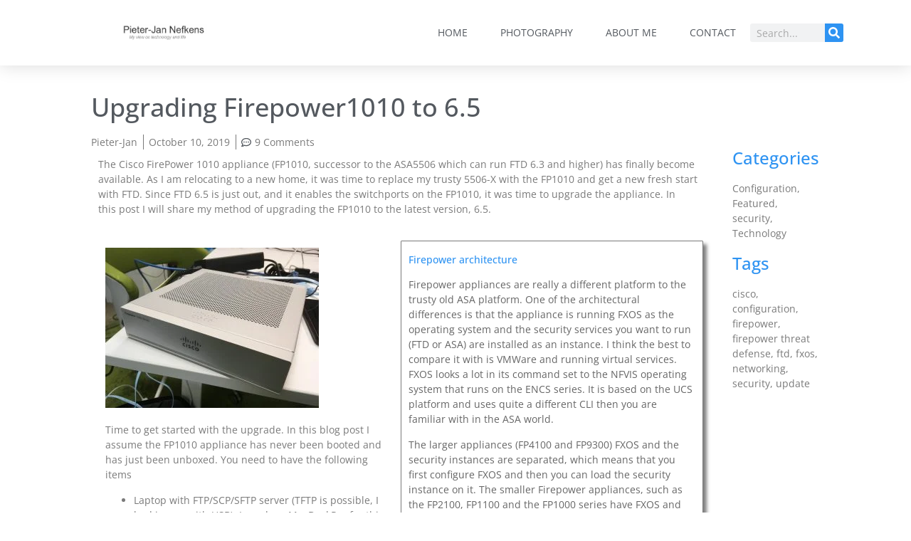

--- FILE ---
content_type: text/html; charset=UTF-8
request_url: https://nefkens.net/upgrading-firepower1010/
body_size: 33426
content:
<!doctype html><html lang="en-US"><head><script data-no-optimize="1">var litespeed_docref=sessionStorage.getItem("litespeed_docref");litespeed_docref&&(Object.defineProperty(document,"referrer",{get:function(){return litespeed_docref}}),sessionStorage.removeItem("litespeed_docref"));</script> <meta charset="UTF-8"><meta name="viewport" content="width=device-width, initial-scale=1"><link rel="profile" href="https://gmpg.org/xfn/11"><meta name='robots' content='index, follow, max-image-preview:large, max-snippet:-1, max-video-preview:-1' /><meta name="google-site-verification" content="3W7ubuyt7Rz0eoLc0nifyGd3034t9fcB_GFjGee2RAA" /><title>Upgrading Firepower1010 to 6.5 - Pieter-Jan Nefkens</title><link rel="canonical" href="https://nefkens.net/upgrading-firepower1010/" /><meta property="og:locale" content="en_US" /><meta property="og:type" content="article" /><meta property="og:title" content="Upgrading Firepower1010 to 6.5 - Pieter-Jan Nefkens" /><meta property="og:description" content="The Cisco FirePower 1010 appliance (FP1010, successor to the ASA5506 which can run FTD 6.3 and higher) has finally become available. As I am relocating to a new home, it was time to replace my trusty 5506-X with the FP1010 and get a new fresh start with FTD. Since FTD 6.5 is just out, and it enables the switchports on the FP1010, it was time to upgrade the appliance. In this post I will share my method of upgrading the FP1010 to the latest version, 6.5. " /><meta property="og:url" content="https://nefkens.net/upgrading-firepower1010/" /><meta property="og:site_name" content="Pieter-Jan Nefkens" /><meta property="article:published_time" content="2019-10-10T20:17:44+00:00" /><meta property="article:modified_time" content="2022-11-20T08:47:50+00:00" /><meta property="og:image" content="https://nefkens.net/wp-content/uploads/2019/04/NoFeaturedImage.jpg" /><meta property="og:image:width" content="740" /><meta property="og:image:height" content="1" /><meta property="og:image:type" content="image/jpeg" /><meta name="author" content="Pieter-Jan" /><meta name="twitter:card" content="summary_large_image" /><meta name="twitter:creator" content="@pjnef" /><meta name="twitter:site" content="@pjnef" /><meta name="twitter:label1" content="Written by" /><meta name="twitter:data1" content="Pieter-Jan" /><meta name="twitter:label2" content="Est. reading time" /><meta name="twitter:data2" content="6 minutes" /> <script type="application/ld+json" class="yoast-schema-graph">{"@context":"https://schema.org","@graph":[{"@type":"Article","@id":"https://nefkens.net/upgrading-firepower1010/#article","isPartOf":{"@id":"https://nefkens.net/upgrading-firepower1010/"},"author":{"name":"Pieter-Jan","@id":"https://nefkens.net/#/schema/person/0e02fd91ecd898e14b5752b4ed54ebde"},"headline":"Upgrading Firepower1010 to 6.5","datePublished":"2019-10-10T20:17:44+00:00","dateModified":"2022-11-20T08:47:50+00:00","mainEntityOfPage":{"@id":"https://nefkens.net/upgrading-firepower1010/"},"wordCount":711,"commentCount":9,"publisher":{"@id":"https://nefkens.net/#/schema/person/0e02fd91ecd898e14b5752b4ed54ebde"},"image":{"@id":"https://nefkens.net/upgrading-firepower1010/#primaryimage"},"thumbnailUrl":"https://nefkens.net/wp-content/uploads/2019/04/NoFeaturedImage.jpg","keywords":["cisco","configuration","firepower","firepower threat defense","ftd","fxos","networking","security","update"],"articleSection":["Configuration","Featured","security","Technology"],"inLanguage":"en-US","potentialAction":[{"@type":"CommentAction","name":"Comment","target":["https://nefkens.net/upgrading-firepower1010/#respond"]}]},{"@type":"WebPage","@id":"https://nefkens.net/upgrading-firepower1010/","url":"https://nefkens.net/upgrading-firepower1010/","name":"Upgrading Firepower1010 to 6.5 - Pieter-Jan Nefkens","isPartOf":{"@id":"https://nefkens.net/#website"},"primaryImageOfPage":{"@id":"https://nefkens.net/upgrading-firepower1010/#primaryimage"},"image":{"@id":"https://nefkens.net/upgrading-firepower1010/#primaryimage"},"thumbnailUrl":"https://nefkens.net/wp-content/uploads/2019/04/NoFeaturedImage.jpg","datePublished":"2019-10-10T20:17:44+00:00","dateModified":"2022-11-20T08:47:50+00:00","breadcrumb":{"@id":"https://nefkens.net/upgrading-firepower1010/#breadcrumb"},"inLanguage":"en-US","potentialAction":[{"@type":"ReadAction","target":["https://nefkens.net/upgrading-firepower1010/"]}]},{"@type":"ImageObject","inLanguage":"en-US","@id":"https://nefkens.net/upgrading-firepower1010/#primaryimage","url":"https://nefkens.net/wp-content/uploads/2019/04/NoFeaturedImage.jpg","contentUrl":"https://nefkens.net/wp-content/uploads/2019/04/NoFeaturedImage.jpg","width":740,"height":1},{"@type":"BreadcrumbList","@id":"https://nefkens.net/upgrading-firepower1010/#breadcrumb","itemListElement":[{"@type":"ListItem","position":1,"name":"Home","item":"https://nefkens.net/"},{"@type":"ListItem","position":2,"name":"Upgrading Firepower1010 to 6.5"}]},{"@type":"WebSite","@id":"https://nefkens.net/#website","url":"https://nefkens.net/","name":"Pieter-Jan Nefkens","description":"my view on technology and life","publisher":{"@id":"https://nefkens.net/#/schema/person/0e02fd91ecd898e14b5752b4ed54ebde"},"potentialAction":[{"@type":"SearchAction","target":{"@type":"EntryPoint","urlTemplate":"https://nefkens.net/?s={search_term_string}"},"query-input":{"@type":"PropertyValueSpecification","valueRequired":true,"valueName":"search_term_string"}}],"inLanguage":"en-US"},{"@type":["Person","Organization"],"@id":"https://nefkens.net/#/schema/person/0e02fd91ecd898e14b5752b4ed54ebde","name":"Pieter-Jan","image":{"@type":"ImageObject","inLanguage":"en-US","@id":"https://nefkens.net/#/schema/person/image/","url":"https://nefkens.net/wp-content/uploads/2019/04/Logo-NefkensNet.jpg","contentUrl":"https://nefkens.net/wp-content/uploads/2019/04/Logo-NefkensNet.jpg","width":287,"height":57,"caption":"Pieter-Jan"},"logo":{"@id":"https://nefkens.net/#/schema/person/image/"},"sameAs":["https://x.com/pjnef"]}]}</script> <link rel='dns-prefetch' href='//secure.gravatar.com' /><link rel='dns-prefetch' href='//stats.wp.com' /><link rel='dns-prefetch' href='//v0.wordpress.com' /><link rel="alternate" type="application/rss+xml" title="Pieter-Jan Nefkens &raquo; Feed" href="https://nefkens.net/feed/" /><link rel="alternate" type="application/rss+xml" title="Pieter-Jan Nefkens &raquo; Comments Feed" href="https://nefkens.net/comments/feed/" /><link rel="alternate" type="application/rss+xml" title="Pieter-Jan Nefkens &raquo; Upgrading Firepower1010 to 6.5 Comments Feed" href="https://nefkens.net/upgrading-firepower1010/feed/" /><link rel="alternate" title="oEmbed (JSON)" type="application/json+oembed" href="https://nefkens.net/wp-json/oembed/1.0/embed?url=https%3A%2F%2Fnefkens.net%2Fupgrading-firepower1010%2F" /><link rel="alternate" title="oEmbed (XML)" type="text/xml+oembed" href="https://nefkens.net/wp-json/oembed/1.0/embed?url=https%3A%2F%2Fnefkens.net%2Fupgrading-firepower1010%2F&#038;format=xml" /><style id='wp-img-auto-sizes-contain-inline-css'>img:is([sizes=auto i],[sizes^="auto," i]){contain-intrinsic-size:3000px 1500px}
/*# sourceURL=wp-img-auto-sizes-contain-inline-css */</style><style id="litespeed-ccss">@media all{html{line-height:1.15;-webkit-text-size-adjust:100%}*{box-sizing:border-box}body{margin:0;font-family:-apple-system,BlinkMacSystemFont,Segoe UI,Roboto,Helvetica Neue,Arial,Noto Sans,sans-serif,Apple Color Emoji,Segoe UI Emoji,Segoe UI Symbol,Noto Color Emoji;font-size:1rem;font-weight:400;line-height:1.5;color:#333;background-color:#fff;-webkit-font-smoothing:antialiased;-moz-osx-font-smoothing:grayscale}h1,h4{margin-block-start:.5rem;margin-block-end:1rem;font-family:inherit;font-weight:500;line-height:1.2;color:inherit}h1{font-size:2.5rem}h4{font-size:1.5rem}p{margin-block-start:0;margin-block-end:.9rem}a{background-color:transparent;text-decoration:none;color:#c36}img{border-style:none;height:auto;max-width:100%}label{display:inline-block;line-height:1;vertical-align:middle}button,input,textarea{font-family:inherit;font-size:1rem;line-height:1.5;margin:0}input[type=search],textarea{width:100%;border:1px solid #666;border-radius:3px;padding:.5rem 1rem}button,input{overflow:visible}button{text-transform:none}[type=submit],button{width:auto;-webkit-appearance:button}[type=submit],button{display:inline-block;font-weight:400;color:#c36;text-align:center;white-space:nowrap;background-color:transparent;border:1px solid #c36;padding:.5rem 1rem;font-size:1rem;border-radius:3px}textarea{overflow:auto;resize:vertical}[type=search]{-webkit-appearance:textfield;outline-offset:-2px}li,ul{margin-block-start:0;margin-block-end:0;border:0;outline:0;font-size:100%;vertical-align:baseline;background:0 0}}@media all{.comments-area a{text-decoration:underline}.screen-reader-text{clip:rect(1px,1px,1px,1px);height:1px;overflow:hidden;position:absolute!important;width:1px;word-wrap:normal!important}}@media all{.elementor-kit-5215{--e-global-color-primary:#54595f;--e-global-color-secondary:#2e93f2;--e-global-color-text:#7a7a7a;--e-global-color-accent:#409df3;--e-global-typography-primary-font-family:"Open Sans";--e-global-typography-primary-font-size:24px;--e-global-typography-primary-font-weight:500;--e-global-typography-text-font-family:"Open Sans";--e-global-typography-text-font-size:14px;--e-global-typography-accent-font-family:"Open Sans";--e-global-typography-accent-font-size:14px;--e-global-typography-accent-font-weight:500;color:var(--e-global-color-primary);font-family:var(--e-global-typography-text-font-family),Sans-serif;font-size:var(--e-global-typography-text-font-size)}.elementor-kit-5215 a{color:#6ec1e4}.elementor-kit-5215 h1{color:var(--e-global-color-secondary);font-size:32px}.elementor-kit-5215 h4{color:var(--e-global-color-secondary);font-size:16px}.elementor-kit-5215 button{font-family:var(--e-global-typography-primary-font-family),Sans-serif;font-size:var(--e-global-typography-primary-font-size);font-weight:var(--e-global-typography-primary-font-weight)}.elementor-section.elementor-section-boxed>.elementor-container{max-width:1090px}.elementor-widget:not(:last-child){margin-block-end:20px}@media (max-width:1024px){.elementor-kit-5215{font-size:var(--e-global-typography-text-font-size)}.elementor-kit-5215 button{font-size:var(--e-global-typography-primary-font-size)}.elementor-section.elementor-section-boxed>.elementor-container{max-width:1024px}}@media (max-width:767px){.elementor-kit-5215{font-size:var(--e-global-typography-text-font-size)}.elementor-kit-5215 button{font-size:var(--e-global-typography-primary-font-size)}.elementor-section.elementor-section-boxed>.elementor-container{max-width:767px}}}@media all{.elementor-screen-only,.screen-reader-text{position:absolute;top:-10000em;width:1px;height:1px;margin:-1px;padding:0;overflow:hidden;clip:rect(0,0,0,0);border:0}.elementor *,.elementor :after,.elementor :before{box-sizing:border-box}.elementor a{box-shadow:none;text-decoration:none}.elementor img{height:auto;max-width:100%;border:none;border-radius:0;box-shadow:none}.elementor-element{--flex-direction:initial;--flex-wrap:initial;--justify-content:initial;--align-items:initial;--align-content:initial;--gap:initial;--flex-basis:initial;--flex-grow:initial;--flex-shrink:initial;--order:initial;--align-self:initial;flex-basis:var(--flex-basis);flex-grow:var(--flex-grow);flex-shrink:var(--flex-shrink);order:var(--order);align-self:var(--align-self)}:root{--page-title-display:block}.elementor-page-title{display:var(--page-title-display)}.elementor-section{position:relative}.elementor-section .elementor-container{display:flex;margin-right:auto;margin-left:auto;position:relative}@media (max-width:1024px){.elementor-section .elementor-container{flex-wrap:wrap}}.elementor-section.elementor-section-boxed>.elementor-container{max-width:1140px}.elementor-widget-wrap{position:relative;width:100%;flex-wrap:wrap;align-content:flex-start}.elementor:not(.elementor-bc-flex-widget) .elementor-widget-wrap{display:flex}.elementor-widget-wrap>.elementor-element{width:100%}.elementor-widget{position:relative}.elementor-widget:not(:last-child){margin-bottom:20px}.elementor-column{position:relative;min-height:1px;display:flex}.elementor-column-gap-default>.elementor-column>.elementor-element-populated{padding:10px}@media (min-width:768px){.elementor-column.elementor-col-25{width:25%}.elementor-column.elementor-col-50{width:50%}.elementor-column.elementor-col-100{width:100%}}@media (max-width:767px){.elementor-column{width:100%}}ul.elementor-icon-list-items.elementor-inline-items{display:flex;flex-wrap:wrap}ul.elementor-icon-list-items.elementor-inline-items .elementor-inline-item{word-break:break-word}.elementor .elementor-element ul.elementor-icon-list-items{padding:0}.e-contact-buttons-var-8 .e-contact-buttons__contact-icon-container{align-items:center;display:flex;grid-area:1/1/3/2}.e-contact-buttons-var-8 .e-contact-buttons__contact-title{color:var(--e-contact-buttons-contact-title-text-color);grid-area:1/2/2/3;font-size:16px;font-weight:600;line-height:24px}.e-contact-buttons-var-8 .e-contact-buttons__contact-description{color:var(--e-contact-buttons-contact-description-text-color);grid-area:2/2/3/3;font-size:12px;font-weight:300;line-height:16px}}@media all{.elementor-location-header:before{content:"";display:table;clear:both}}@media all{.elementor-widget-heading .elementor-heading-title{color:var(--e-global-color-primary);font-family:var(--e-global-typography-primary-font-family),Sans-serif;font-size:var(--e-global-typography-primary-font-size);font-weight:var(--e-global-typography-primary-font-weight)}.elementor-widget-text-editor{color:var(--e-global-color-text);font-family:var(--e-global-typography-text-font-family),Sans-serif;font-size:var(--e-global-typography-text-font-size)}.elementor-widget-theme-post-title .elementor-heading-title{color:var(--e-global-color-primary);font-family:var(--e-global-typography-primary-font-family),Sans-serif;font-size:var(--e-global-typography-primary-font-size);font-weight:var(--e-global-typography-primary-font-weight)}.elementor-widget-theme-post-content{color:var(--e-global-color-text);font-family:var(--e-global-typography-text-font-family),Sans-serif;font-size:var(--e-global-typography-text-font-size)}.elementor-widget-nav-menu .elementor-nav-menu .elementor-item{font-family:var(--e-global-typography-primary-font-family),Sans-serif;font-size:var(--e-global-typography-primary-font-size);font-weight:var(--e-global-typography-primary-font-weight)}.elementor-widget-nav-menu .elementor-nav-menu--main .elementor-item{color:var(--e-global-color-text);fill:var(--e-global-color-text)}.elementor-widget-nav-menu .elementor-nav-menu--main:not(.e--pointer-framed) .elementor-item:after,.elementor-widget-nav-menu .elementor-nav-menu--main:not(.e--pointer-framed) .elementor-item:before{background-color:var(--e-global-color-accent)}.elementor-widget-nav-menu{--e-nav-menu-divider-color:var(--e-global-color-text)}.elementor-widget-nav-menu .elementor-nav-menu--dropdown .elementor-item{font-family:var(--e-global-typography-accent-font-family),Sans-serif;font-size:var(--e-global-typography-accent-font-size);font-weight:var(--e-global-typography-accent-font-weight)}.elementor-widget-search-form input[type=search].elementor-search-form__input{font-family:var(--e-global-typography-text-font-family),Sans-serif;font-size:var(--e-global-typography-text-font-size)}.elementor-widget-search-form .elementor-search-form__input{color:var(--e-global-color-text);fill:var(--e-global-color-text)}.elementor-widget-search-form .elementor-search-form__submit{font-family:var(--e-global-typography-text-font-family),Sans-serif;font-size:var(--e-global-typography-text-font-size);background-color:var(--e-global-color-secondary)}.elementor-widget-post-info .elementor-icon-list-item:not(:last-child):after{border-color:var(--e-global-color-text)}.elementor-widget-post-info .elementor-icon-list-text,.elementor-widget-post-info .elementor-icon-list-text a{color:var(--e-global-color-secondary)}.elementor-widget-post-info .elementor-icon-list-item{font-family:var(--e-global-typography-text-font-family),Sans-serif;font-size:var(--e-global-typography-text-font-size)}@media (max-width:1024px){.elementor-widget-heading .elementor-heading-title{font-size:var(--e-global-typography-primary-font-size)}.elementor-widget-text-editor{font-size:var(--e-global-typography-text-font-size)}.elementor-widget-theme-post-title .elementor-heading-title{font-size:var(--e-global-typography-primary-font-size)}.elementor-widget-theme-post-content{font-size:var(--e-global-typography-text-font-size)}.elementor-widget-nav-menu .elementor-nav-menu .elementor-item{font-size:var(--e-global-typography-primary-font-size)}.elementor-widget-nav-menu .elementor-nav-menu--dropdown .elementor-item{font-size:var(--e-global-typography-accent-font-size)}.elementor-widget-search-form input[type=search].elementor-search-form__input{font-size:var(--e-global-typography-text-font-size)}.elementor-widget-search-form .elementor-search-form__submit{font-size:var(--e-global-typography-text-font-size)}.elementor-widget-post-info .elementor-icon-list-item{font-size:var(--e-global-typography-text-font-size)}}@media (max-width:767px){.elementor-widget-heading .elementor-heading-title{font-size:var(--e-global-typography-primary-font-size)}.elementor-widget-text-editor{font-size:var(--e-global-typography-text-font-size)}.elementor-widget-theme-post-title .elementor-heading-title{font-size:var(--e-global-typography-primary-font-size)}.elementor-widget-theme-post-content{font-size:var(--e-global-typography-text-font-size)}.elementor-widget-nav-menu .elementor-nav-menu .elementor-item{font-size:var(--e-global-typography-primary-font-size)}.elementor-widget-nav-menu .elementor-nav-menu--dropdown .elementor-item{font-size:var(--e-global-typography-accent-font-size)}.elementor-widget-search-form input[type=search].elementor-search-form__input{font-size:var(--e-global-typography-text-font-size)}.elementor-widget-search-form .elementor-search-form__submit{font-size:var(--e-global-typography-text-font-size)}.elementor-widget-post-info .elementor-icon-list-item{font-size:var(--e-global-typography-text-font-size)}}}@media all{.elementor-5558 .elementor-element.elementor-element-56adaf09>.elementor-container>.elementor-column>.elementor-widget-wrap{align-content:center;align-items:center}.elementor-5558 .elementor-element.elementor-element-56adaf09:not(.elementor-motion-effects-element-type-background){background-color:#fff}.elementor-5558 .elementor-element.elementor-element-56adaf09{box-shadow:0 0 24px 0 rgba(0,0,0,.15);z-index:1}.elementor-5558 .elementor-element.elementor-element-63838fde img{width:120px}.elementor-5558 .elementor-element.elementor-element-16194be9.elementor-column>.elementor-widget-wrap{justify-content:space-evenly}.elementor-5558 .elementor-element.elementor-element-a3fa062 .elementor-menu-toggle{margin-left:auto;background-color:rgba(0,0,0,0);border-width:0;border-radius:0}.elementor-5558 .elementor-element.elementor-element-a3fa062 .elementor-nav-menu .elementor-item{font-size:14px;font-weight:400;text-transform:uppercase}.elementor-5558 .elementor-element.elementor-element-a3fa062 .elementor-nav-menu--main .elementor-item{color:#54595f;fill:#54595f;padding-top:36px;padding-bottom:36px}.elementor-5558 .elementor-element.elementor-element-a3fa062 .elementor-nav-menu--main:not(.e--pointer-framed) .elementor-item:after,.elementor-5558 .elementor-element.elementor-element-a3fa062 .elementor-nav-menu--main:not(.e--pointer-framed) .elementor-item:before{background-color:var(--e-global-color-accent)}.elementor-5558 .elementor-element.elementor-element-a3fa062 .e--pointer-underline .elementor-item:after{height:3px}.elementor-5558 .elementor-element.elementor-element-a3fa062{--e-nav-menu-horizontal-menu-item-margin:calc(6px/2);--nav-menu-icon-size:30px}.elementor-5558 .elementor-element.elementor-element-a3fa062 .elementor-menu-toggle,.elementor-5558 .elementor-element.elementor-element-a3fa062 .elementor-nav-menu--dropdown a{color:#000}.elementor-5558 .elementor-element.elementor-element-a3fa062 .elementor-nav-menu--dropdown{background-color:#f2f2f2}.elementor-5558 .elementor-element.elementor-element-a3fa062 .elementor-nav-menu--dropdown .elementor-item{font-size:15px}.elementor-5558 .elementor-element.elementor-element-a3fa062 div.elementor-menu-toggle{color:#000}.elementor-5558 .elementor-element.elementor-element-e2f2a96 .elementor-search-form__container{min-height:26px}.elementor-5558 .elementor-element.elementor-element-e2f2a96 .elementor-search-form__submit{min-width:26px}.elementor-5558 .elementor-element.elementor-element-e2f2a96 .elementor-search-form__input{padding-left:calc(26px/3);padding-right:calc(26px/3)}.elementor-5558 .elementor-element.elementor-element-e2f2a96:not(.elementor-search-form--skin-full_screen) .elementor-search-form__container{border-radius:3px}@media (min-width:768px){.elementor-5558 .elementor-element.elementor-element-16194be9{width:63%}.elementor-5558 .elementor-element.elementor-element-12810a76{width:12%}}@media (max-width:1024px){.elementor-5558 .elementor-element.elementor-element-56adaf09{padding:20px}.elementor-5558 .elementor-element.elementor-element-a3fa062 .elementor-nav-menu .elementor-item{font-size:13px}.elementor-5558 .elementor-element.elementor-element-a3fa062 .elementor-nav-menu--main .elementor-item{padding-left:14px;padding-right:14px}.elementor-5558 .elementor-element.elementor-element-a3fa062{--e-nav-menu-horizontal-menu-item-margin:calc(0px/2)}}@media (max-width:767px){.elementor-5558 .elementor-element.elementor-element-56adaf09{padding:20px}.elementor-5558 .elementor-element.elementor-element-2e71f179{width:50%}.elementor-5558 .elementor-element.elementor-element-2e71f179>.elementor-element-populated{margin:0}.elementor-5558 .elementor-element.elementor-element-63838fde{text-align:left}.elementor-5558 .elementor-element.elementor-element-63838fde img{width:70px}.elementor-5558 .elementor-element.elementor-element-16194be9{width:50%}.elementor-5558 .elementor-element.elementor-element-16194be9>.elementor-element-populated{margin:0}.elementor-5558 .elementor-element.elementor-element-a3fa062 .elementor-nav-menu--dropdown a{padding-top:12px;padding-bottom:12px}.elementor-5558 .elementor-element.elementor-element-a3fa062 .elementor-nav-menu__container.elementor-nav-menu--dropdown{margin-top:20px!important}.elementor-5558 .elementor-element.elementor-element-12810a76{width:50%}}@media (max-width:1024px) and (min-width:768px){.elementor-5558 .elementor-element.elementor-element-2e71f179{width:20%}.elementor-5558 .elementor-element.elementor-element-16194be9{width:60%}.elementor-5558 .elementor-element.elementor-element-12810a76{width:20%}}}@media all{.elementor-5258 .elementor-element.elementor-element-b1c63bc .elementor-menu-toggle{margin:0 auto}.elementor-5258 .elementor-element.elementor-element-b1c63bc .elementor-nav-menu .elementor-item{font-family:var(--e-global-typography-text-font-family),Sans-serif;font-size:var(--e-global-typography-text-font-size)}.elementor-5258 .elementor-element.elementor-element-b1c63bc .elementor-nav-menu--dropdown .elementor-item{font-family:var(--e-global-typography-text-font-family),Sans-serif;font-size:var(--e-global-typography-text-font-size)}@media (max-width:1024px){.elementor-5258 .elementor-element.elementor-element-b1c63bc .elementor-nav-menu .elementor-item{font-size:var(--e-global-typography-text-font-size)}.elementor-5258 .elementor-element.elementor-element-b1c63bc .elementor-nav-menu--dropdown .elementor-item{font-size:var(--e-global-typography-text-font-size)}}@media (max-width:767px){.elementor-5258 .elementor-element.elementor-element-b1c63bc .elementor-nav-menu .elementor-item{font-size:var(--e-global-typography-text-font-size)}.elementor-5258 .elementor-element.elementor-element-b1c63bc .elementor-nav-menu--dropdown .elementor-item{font-size:var(--e-global-typography-text-font-size)}}}@media all{.elementor-5577 .elementor-element.elementor-element-9668298>.elementor-container{max-width:1024px}.elementor-5577 .elementor-element.elementor-element-9668298{border-radius:0 0 1px}.elementor-5577 .elementor-element.elementor-element-c89d5ca{text-align:center}.elementor-5577 .elementor-element.elementor-element-509500f2 .elementor-heading-title{font-family:"Open Sans",Sans-serif;font-size:36px;font-weight:500}.elementor-5577 .elementor-element.elementor-element-79df08a6 .elementor-icon-list-items.elementor-inline-items .elementor-icon-list-item{margin-right:calc(15px/2);margin-left:calc(15px/2)}.elementor-5577 .elementor-element.elementor-element-79df08a6 .elementor-icon-list-items.elementor-inline-items{margin-right:calc(-15px/2);margin-left:calc(-15px/2)}body:not(.rtl) .elementor-5577 .elementor-element.elementor-element-79df08a6 .elementor-icon-list-items.elementor-inline-items .elementor-icon-list-item:after{right:calc(-15px/2)}.elementor-5577 .elementor-element.elementor-element-79df08a6 .elementor-icon-list-item:not(:last-child):after{content:"";height:100%;border-color:var(--e-global-color-text)}.elementor-5577 .elementor-element.elementor-element-79df08a6 .elementor-icon-list-items.elementor-inline-items .elementor-icon-list-item:not(:last-child):after{border-left-style:solid}.elementor-5577 .elementor-element.elementor-element-79df08a6 .elementor-inline-items .elementor-icon-list-item:not(:last-child):after{border-left-width:1px}.elementor-5577 .elementor-element.elementor-element-79df08a6 .elementor-icon-list-icon{width:14px}.elementor-5577 .elementor-element.elementor-element-79df08a6 .elementor-icon-list-text{color:var(--e-global-color-text)}.elementor-5577 .elementor-element.elementor-element-62fdc6b7>.elementor-container{max-width:1024px}.elementor-5577 .elementor-element.elementor-element-62fdc6b7{margin-top:0;margin-bottom:0}.elementor-5577 .elementor-element.elementor-element-86aee5d>.elementor-widget-wrap>.elementor-widget:not(.elementor-widget__width-auto):not(.elementor-widget__width-initial):not(:last-child):not(.elementor-absolute){margin-bottom:60px}.elementor-5577 .elementor-element.elementor-element-47e399b9>.elementor-element-populated{border-radius:0 0 0 1px}.elementor-5577 .elementor-element.elementor-element-47e399b9>.elementor-element-populated{padding:0 0 0 20%}.elementor-5577 .elementor-element.elementor-element-9461e7d .elementor-heading-title{color:var(--e-global-color-secondary)}.elementor-5577 .elementor-element.elementor-element-9dba1fe .elementor-icon-list-text,.elementor-5577 .elementor-element.elementor-element-9dba1fe .elementor-icon-list-text a{color:var(--e-global-color-text)}.elementor-5577 .elementor-element.elementor-element-237e1f3 .elementor-heading-title{color:var(--e-global-color-secondary)}@media (min-width:768px){.elementor-5577 .elementor-element.elementor-element-86aee5d{width:85%}.elementor-5577 .elementor-element.elementor-element-47e399b9{width:15%}}@media (max-width:1024px) and (min-width:768px){.elementor-5577 .elementor-element.elementor-element-47e399b9{width:100%}}@media (max-width:1024px){.elementor-5577 .elementor-element.elementor-element-62fdc6b7{padding:0 5%}.elementor-5577 .elementor-element.elementor-element-47e399b9>.elementor-element-populated{padding:0 8%}}@media (max-width:767px){.elementor-5577 .elementor-element.elementor-element-86aee5d>.elementor-widget-wrap>.elementor-widget:not(.elementor-widget__width-auto):not(.elementor-widget__width-initial):not(:last-child):not(.elementor-absolute){margin-bottom:35px}.elementor-5577 .elementor-element.elementor-element-47e399b9>.elementor-element-populated{padding:0 5%}}}@media all{.fa-search:before{content:""}}@media all{.screen-reader-text{border:0;clip:rect(1px,1px,1px,1px);clip-path:inset(50%);height:1px;margin:-1px;overflow:hidden;padding:0;position:absolute!important;width:1px;word-wrap:normal!important}}.elementor-item:after,.elementor-item:before{display:block;position:absolute}.elementor-item:not(:hover):not(:focus):not(.elementor-item-active):not(.highlighted):after,.elementor-item:not(:hover):not(:focus):not(.elementor-item-active):not(.highlighted):before{opacity:0}.e--pointer-underline .elementor-item:after,.e--pointer-underline .elementor-item:before{height:3px;width:100%;left:0;background-color:#3f444b;z-index:2}.e--pointer-underline.e--animation-grow .elementor-item:not(:hover):not(:focus):not(.elementor-item-active):not(.highlighted):after,.e--pointer-underline.e--animation-grow .elementor-item:not(:hover):not(:focus):not(.elementor-item-active):not(.highlighted):before{height:0;width:0;left:50%}.e--pointer-underline .elementor-item:after{content:"";bottom:0}.elementor-nav-menu--main .elementor-nav-menu a{padding:13px 20px}.elementor-nav-menu--layout-horizontal{display:flex}.elementor-nav-menu--layout-horizontal .elementor-nav-menu{display:flex;flex-wrap:wrap}.elementor-nav-menu--layout-horizontal .elementor-nav-menu a{white-space:nowrap;flex-grow:1}.elementor-nav-menu--layout-horizontal .elementor-nav-menu>li{display:flex}.elementor-nav-menu--layout-horizontal .elementor-nav-menu>li:not(:first-child)>a{margin-inline-start:var(--e-nav-menu-horizontal-menu-item-margin)}.elementor-nav-menu--layout-horizontal .elementor-nav-menu>li:not(:last-child)>a{margin-inline-end:var(--e-nav-menu-horizontal-menu-item-margin)}.elementor-nav-menu--layout-horizontal .elementor-nav-menu>li:not(:last-child):after{content:var(--e-nav-menu-divider-content,none);height:var(--e-nav-menu-divider-height,35%);border-left:var(--e-nav-menu-divider-width,2px) var(--e-nav-menu-divider-style,solid) var(--e-nav-menu-divider-color,#000);border-bottom-color:var(--e-nav-menu-divider-color,#000);border-right-color:var(--e-nav-menu-divider-color,#000);border-top-color:var(--e-nav-menu-divider-color,#000);align-self:center}.elementor-nav-menu__align-end .elementor-nav-menu{margin-inline-start:auto;justify-content:flex-end}.elementor-widget-nav-menu .elementor-widget-container{display:flex;flex-direction:column}.elementor-nav-menu{position:relative;z-index:2}.elementor-nav-menu:after{content:" ";display:block;height:0;font:0/0 serif;clear:both;visibility:hidden;overflow:hidden}.elementor-nav-menu,.elementor-nav-menu li{display:block;list-style:none;margin:0;padding:0;line-height:normal}.elementor-nav-menu a,.elementor-nav-menu li{position:relative}.elementor-nav-menu li{border-width:0}.elementor-nav-menu a{display:flex;align-items:center}.elementor-nav-menu a{padding:10px 20px;line-height:20px}.elementor-menu-toggle{display:flex;align-items:center;justify-content:center;font-size:var(--nav-menu-icon-size,22px);padding:.25em;border:0 solid;border-radius:3px;background-color:rgba(0,0,0,.05);color:#33373d}.elementor-menu-toggle:not(.elementor-active) .elementor-menu-toggle__icon--close{display:none}.elementor-nav-menu--dropdown{background-color:#fff;font-size:13px}.elementor-nav-menu--dropdown.elementor-nav-menu__container{margin-top:10px;transform-origin:top;overflow-y:auto;overflow-x:hidden}.elementor-nav-menu--dropdown a{color:#33373d}.elementor-nav-menu__text-align-center .elementor-nav-menu--dropdown .elementor-nav-menu a{justify-content:center}.elementor-nav-menu--toggle .elementor-menu-toggle:not(.elementor-active)+.elementor-nav-menu__container{transform:scaleY(0);max-height:0;overflow:hidden}.elementor-nav-menu--stretch .elementor-nav-menu__container.elementor-nav-menu--dropdown{position:absolute;z-index:9997}@media (max-width:767px){.elementor-nav-menu--dropdown-mobile .elementor-nav-menu--main{display:none}}@media (min-width:768px){.elementor-nav-menu--dropdown-mobile .elementor-menu-toggle,.elementor-nav-menu--dropdown-mobile .elementor-nav-menu--dropdown{display:none}.elementor-nav-menu--dropdown-mobile nav.elementor-nav-menu--dropdown.elementor-nav-menu__container{overflow-y:hidden}}@media (min-width:1025px){.elementor-nav-menu--dropdown-tablet .elementor-menu-toggle,.elementor-nav-menu--dropdown-tablet .elementor-nav-menu--dropdown{display:none}.elementor-nav-menu--dropdown-tablet nav.elementor-nav-menu--dropdown.elementor-nav-menu__container{overflow-y:hidden}}.elementor-search-form{display:block}.elementor-search-form button,.elementor-search-form input[type=search]{margin:0;border:0;padding:0;display:inline-block;vertical-align:middle;white-space:normal;background:0 0;line-height:1;min-width:0;font-size:15px;-webkit-appearance:none;-moz-appearance:none}.elementor-search-form button{background-color:#69727d;font-size:var(--e-search-form-submit-icon-size,16px);color:#fff;border-radius:0}.elementor-search-form__container{display:flex;overflow:hidden;border:0 solid transparent;min-height:50px}.elementor-search-form__container:not(.elementor-search-form--full-screen){background:#f1f2f3}.elementor-search-form__input{flex-basis:100%;color:#3f444b}.elementor-search-form__input::-moz-placeholder{color:inherit;font-family:inherit;opacity:.6}.elementor-search-form__submit{font-size:var(--e-search-form-submit-icon-size,16px)}.elementor-search-form .elementor-search-form__submit{color:var(--e-search-form-submit-text-color,#fff);border:none;border-radius:0}.elementor-post-info__terms-list{display:inline-block}.elementor-icon-list-items .elementor-icon-list-item .elementor-icon-list-text{display:inline-block}.elementor-icon-list-items .elementor-icon-list-item .elementor-icon-list-text a,.elementor-icon-list-items .elementor-icon-list-item .elementor-icon-list-text span{display:inline}.elementor-widget .elementor-icon-list-items.elementor-inline-items{margin-right:-8px;margin-left:-8px}.elementor-widget .elementor-icon-list-items.elementor-inline-items .elementor-icon-list-item{margin-right:8px;margin-left:8px}.elementor-widget .elementor-icon-list-items.elementor-inline-items .elementor-icon-list-item:after{width:auto;left:auto;right:auto;position:relative;height:100%;border-top:0;border-bottom:0;border-right:0;border-left-width:1px;border-style:solid;right:-8px}.elementor-widget .elementor-icon-list-items{list-style-type:none;margin:0;padding:0}.elementor-widget .elementor-icon-list-item{margin:0;padding:0;position:relative}.elementor-widget .elementor-icon-list-item:after{position:absolute;bottom:0;width:100%}.elementor-widget .elementor-icon-list-item,.elementor-widget .elementor-icon-list-item a{display:flex;font-size:inherit;align-items:var(--icon-vertical-align,center)}.elementor-widget .elementor-icon-list-icon+.elementor-icon-list-text{align-self:center;padding-inline-start:5px}.elementor-widget .elementor-icon-list-icon{display:flex;position:relative;top:var(--icon-vertical-offset,initial)}.elementor-widget:not(.elementor-align-right) .elementor-icon-list-item:after{left:0}.elementor-widget:not(.elementor-align-left) .elementor-icon-list-item:after{right:0}@media (min-width:-1){.elementor-widget:not(.elementor-widescreen-align-right) .elementor-icon-list-item:after{left:0}.elementor-widget:not(.elementor-widescreen-align-left) .elementor-icon-list-item:after{right:0}}@media (max-width:-1){.elementor-widget:not(.elementor-laptop-align-right) .elementor-icon-list-item:after{left:0}.elementor-widget:not(.elementor-laptop-align-left) .elementor-icon-list-item:after{right:0}}@media (max-width:-1){.elementor-widget:not(.elementor-tablet_extra-align-right) .elementor-icon-list-item:after{left:0}.elementor-widget:not(.elementor-tablet_extra-align-left) .elementor-icon-list-item:after{right:0}}@media (max-width:1024px){.elementor-widget:not(.elementor-tablet-align-right) .elementor-icon-list-item:after{left:0}.elementor-widget:not(.elementor-tablet-align-left) .elementor-icon-list-item:after{right:0}}@media (max-width:-1){.elementor-widget:not(.elementor-mobile_extra-align-right) .elementor-icon-list-item:after{left:0}.elementor-widget:not(.elementor-mobile_extra-align-left) .elementor-icon-list-item:after{right:0}}@media (max-width:767px){.elementor-widget:not(.elementor-mobile-align-right) .elementor-icon-list-item:after{left:0}.elementor-widget:not(.elementor-mobile-align-left) .elementor-icon-list-item:after{right:0}}@media all{ul{box-sizing:border-box}.screen-reader-text{border:0;clip:rect(1px,1px,1px,1px);clip-path:inset(50%);height:1px;margin:-1px;overflow:hidden;padding:0;position:absolute;width:1px;word-wrap:normal!important}}@media not all{ul{box-sizing:border-box}:root{--wp--preset--font-size--normal:16px;--wp--preset--font-size--huge:42px}.screen-reader-text{border:0;clip:rect(1px,1px,1px,1px);clip-path:inset(50%);height:1px;margin:-1px;overflow:hidden;padding:0;position:absolute;width:1px;word-wrap:normal!important}html{line-height:1.15;-webkit-text-size-adjust:100%}*,:after,:before{box-sizing:border-box}body{margin:0;font-family:-apple-system,BlinkMacSystemFont,Segoe UI,Roboto,Helvetica Neue,Arial,Noto Sans,sans-serif,Apple Color Emoji,Segoe UI Emoji,Segoe UI Symbol,Noto Color Emoji;font-size:1rem;font-weight:400;line-height:1.5;color:#333;background-color:#fff;-webkit-font-smoothing:antialiased;-moz-osx-font-smoothing:grayscale}h1,h4{margin-block-start:.5rem;margin-block-end:1rem;font-family:inherit;font-weight:500;line-height:1.2;color:inherit}h1{font-size:2.5rem}h4{font-size:1.5rem}p{margin-block-start:0;margin-block-end:.9rem}a{background-color:transparent;text-decoration:none;color:#c36}img{border-style:none;height:auto;max-width:100%}label{display:inline-block;line-height:1;vertical-align:middle}button,input,textarea{font-family:inherit;font-size:1rem;line-height:1.5;margin:0}input[type=search],textarea{width:100%;border:1px solid #666;border-radius:3px;padding:.5rem 1rem}button,input{overflow:visible}button{text-transform:none}[type=submit],button{width:auto;-webkit-appearance:button}[type=submit],button{display:inline-block;font-weight:400;color:#c36;text-align:center;white-space:nowrap;background-color:transparent;border:1px solid #c36;padding:.5rem 1rem;font-size:1rem;border-radius:3px}textarea{overflow:auto;resize:vertical}[type=search]{-webkit-appearance:textfield;outline-offset:-2px}[type=search]::-webkit-search-decoration{-webkit-appearance:none}::-webkit-file-upload-button{-webkit-appearance:button;font:inherit}li,ul{margin-block-start:0;margin-block-end:0;border:0;outline:0;font-size:100%;vertical-align:baseline;background:0 0}.comments-area a{text-decoration:underline}.screen-reader-text{clip:rect(1px,1px,1px,1px);height:1px;overflow:hidden;position:absolute!important;width:1px;word-wrap:normal!important}.elementor-screen-only,.screen-reader-text{position:absolute;top:-10000em;width:1px;height:1px;margin:-1px;padding:0;overflow:hidden;clip:rect(0,0,0,0);border:0}.elementor *,.elementor :after,.elementor :before{box-sizing:border-box}.elementor a{box-shadow:none;text-decoration:none}.elementor img{height:auto;max-width:100%;border:none;border-radius:0;box-shadow:none}.elementor-element{--flex-direction:initial;--flex-wrap:initial;--justify-content:initial;--align-items:initial;--align-content:initial;--gap:initial;--flex-basis:initial;--flex-grow:initial;--flex-shrink:initial;--order:initial;--align-self:initial;flex-basis:var(--flex-basis);flex-grow:var(--flex-grow);flex-shrink:var(--flex-shrink);order:var(--order);align-self:var(--align-self)}:root{--page-title-display:block}.elementor-page-title{display:var(--page-title-display)}.elementor-section{position:relative}.elementor-section .elementor-container{display:flex;margin-right:auto;margin-left:auto;position:relative}@media (max-width:1024px){.elementor-section .elementor-container{flex-wrap:wrap}}.elementor-section.elementor-section-boxed>.elementor-container{max-width:1140px}.elementor-widget-wrap{position:relative;width:100%;flex-wrap:wrap;align-content:flex-start}.elementor:not(.elementor-bc-flex-widget) .elementor-widget-wrap{display:flex}.elementor-widget-wrap>.elementor-element{width:100%}.elementor-widget{position:relative}.elementor-widget:not(:last-child){margin-bottom:20px}.elementor-column{position:relative;min-height:1px;display:flex}.elementor-column-gap-default>.elementor-column>.elementor-element-populated{padding:10px}@media (min-width:768px){.elementor-column.elementor-col-25{width:25%}.elementor-column.elementor-col-50{width:50%}.elementor-column.elementor-col-100{width:100%}}@media (max-width:767px){.elementor-column{width:100%}}ul.elementor-icon-list-items.elementor-inline-items{display:flex;flex-wrap:wrap}ul.elementor-icon-list-items.elementor-inline-items .elementor-inline-item{word-break:break-word}.elementor-element{--swiper-theme-color:#000;--swiper-navigation-size:44px;--swiper-pagination-bullet-size:6px;--swiper-pagination-bullet-horizontal-gap:6px}.elementor .elementor-element ul.elementor-icon-list-items{padding:0}.e-contact-buttons-var-8 .e-contact-buttons__contact-icon-container{align-items:center;display:flex;grid-area:1/1/3/2}.e-contact-buttons-var-8 .e-contact-buttons__contact-title{color:var(--e-contact-buttons-contact-title-text-color);grid-area:1/2/2/3;font-size:16px;font-weight:600;line-height:24px}.e-contact-buttons-var-8 .e-contact-buttons__contact-description{color:var(--e-contact-buttons-contact-description-text-color);grid-area:2/2/3/3;font-size:12px;font-weight:300;line-height:16px}.elementor-kit-5215{--e-global-color-primary:#54595f;--e-global-color-secondary:#2e93f2;--e-global-color-text:#7a7a7a;--e-global-color-accent:#409df3;--e-global-typography-primary-font-family:"Open Sans";--e-global-typography-primary-font-size:24px;--e-global-typography-primary-font-weight:500;--e-global-typography-secondary-font-family:"Open Sans";--e-global-typography-secondary-font-weight:400;--e-global-typography-text-font-family:"Open Sans";--e-global-typography-text-font-size:14px;--e-global-typography-accent-font-family:"Open Sans";--e-global-typography-accent-font-size:14px;--e-global-typography-accent-font-weight:500;color:var(--e-global-color-primary);font-family:var(--e-global-typography-text-font-family),Sans-serif;font-size:var(--e-global-typography-text-font-size)}.elementor-kit-5215 a{color:#6ec1e4}.elementor-kit-5215 h1{color:var(--e-global-color-secondary);font-size:32px}.elementor-kit-5215 h4{color:var(--e-global-color-secondary);font-size:16px}.elementor-kit-5215 button{font-family:var(--e-global-typography-primary-font-family),Sans-serif;font-size:var(--e-global-typography-primary-font-size);font-weight:var(--e-global-typography-primary-font-weight)}.elementor-section.elementor-section-boxed>.elementor-container{max-width:1090px}.elementor-widget:not(:last-child){margin-block-end:20px}.elementor-element{--widgets-spacing:20px 20px}@media (max-width:1024px){.elementor-kit-5215{font-size:var(--e-global-typography-text-font-size)}.elementor-kit-5215 button{font-size:var(--e-global-typography-primary-font-size)}.elementor-section.elementor-section-boxed>.elementor-container{max-width:1024px}}@media (max-width:767px){.elementor-kit-5215{font-size:var(--e-global-typography-text-font-size)}.elementor-kit-5215 button{font-size:var(--e-global-typography-primary-font-size)}.elementor-section.elementor-section-boxed>.elementor-container{max-width:767px}}:root{--swiper-theme-color:#007aff}:root{--swiper-navigation-size:44px}.elementor-location-header:before{content:"";display:table;clear:both}.elementor-widget-heading .elementor-heading-title{color:var(--e-global-color-primary);font-family:var(--e-global-typography-primary-font-family),Sans-serif;font-size:var(--e-global-typography-primary-font-size);font-weight:var(--e-global-typography-primary-font-weight)}.elementor-widget-text-editor{color:var(--e-global-color-text);font-family:var(--e-global-typography-text-font-family),Sans-serif;font-size:var(--e-global-typography-text-font-size)}.elementor-widget-theme-post-title .elementor-heading-title{color:var(--e-global-color-primary);font-family:var(--e-global-typography-primary-font-family),Sans-serif;font-size:var(--e-global-typography-primary-font-size);font-weight:var(--e-global-typography-primary-font-weight)}.elementor-widget-theme-post-content{color:var(--e-global-color-text);font-family:var(--e-global-typography-text-font-family),Sans-serif;font-size:var(--e-global-typography-text-font-size)}.elementor-widget-nav-menu .elementor-nav-menu .elementor-item{font-family:var(--e-global-typography-primary-font-family),Sans-serif;font-size:var(--e-global-typography-primary-font-size);font-weight:var(--e-global-typography-primary-font-weight)}.elementor-widget-nav-menu .elementor-nav-menu--main .elementor-item{color:var(--e-global-color-text);fill:var(--e-global-color-text)}.elementor-widget-nav-menu .elementor-nav-menu--main:not(.e--pointer-framed) .elementor-item:before,.elementor-widget-nav-menu .elementor-nav-menu--main:not(.e--pointer-framed) .elementor-item:after{background-color:var(--e-global-color-accent)}.elementor-widget-nav-menu{--e-nav-menu-divider-color:var(--e-global-color-text)}.elementor-widget-nav-menu .elementor-nav-menu--dropdown .elementor-item{font-family:var(--e-global-typography-accent-font-family),Sans-serif;font-size:var(--e-global-typography-accent-font-size);font-weight:var(--e-global-typography-accent-font-weight)}.elementor-widget-search-form input[type=search].elementor-search-form__input{font-family:var(--e-global-typography-text-font-family),Sans-serif;font-size:var(--e-global-typography-text-font-size)}.elementor-widget-search-form .elementor-search-form__input{color:var(--e-global-color-text);fill:var(--e-global-color-text)}.elementor-widget-search-form .elementor-search-form__submit{font-family:var(--e-global-typography-text-font-family),Sans-serif;font-size:var(--e-global-typography-text-font-size);background-color:var(--e-global-color-secondary)}.elementor-widget-post-info .elementor-icon-list-item:not(:last-child):after{border-color:var(--e-global-color-text)}.elementor-widget-post-info .elementor-icon-list-icon svg{fill:var(--e-global-color-primary)}.elementor-widget-post-info .elementor-icon-list-text,.elementor-widget-post-info .elementor-icon-list-text a{color:var(--e-global-color-secondary)}.elementor-widget-post-info .elementor-icon-list-item{font-family:var(--e-global-typography-text-font-family),Sans-serif;font-size:var(--e-global-typography-text-font-size)}@media (max-width:1024px){.elementor-widget-heading .elementor-heading-title{font-size:var(--e-global-typography-primary-font-size)}.elementor-widget-text-editor{font-size:var(--e-global-typography-text-font-size)}.elementor-widget-theme-post-title .elementor-heading-title{font-size:var(--e-global-typography-primary-font-size)}.elementor-widget-theme-post-content{font-size:var(--e-global-typography-text-font-size)}.elementor-widget-nav-menu .elementor-nav-menu .elementor-item{font-size:var(--e-global-typography-primary-font-size)}.elementor-widget-nav-menu .elementor-nav-menu--dropdown .elementor-item{font-size:var(--e-global-typography-accent-font-size)}.elementor-widget-search-form input[type=search].elementor-search-form__input{font-size:var(--e-global-typography-text-font-size)}.elementor-widget-search-form .elementor-search-form__submit{font-size:var(--e-global-typography-text-font-size)}.elementor-widget-post-info .elementor-icon-list-item{font-size:var(--e-global-typography-text-font-size)}}@media (max-width:767px){.elementor-widget-heading .elementor-heading-title{font-size:var(--e-global-typography-primary-font-size)}.elementor-widget-text-editor{font-size:var(--e-global-typography-text-font-size)}.elementor-widget-theme-post-title .elementor-heading-title{font-size:var(--e-global-typography-primary-font-size)}.elementor-widget-theme-post-content{font-size:var(--e-global-typography-text-font-size)}.elementor-widget-nav-menu .elementor-nav-menu .elementor-item{font-size:var(--e-global-typography-primary-font-size)}.elementor-widget-nav-menu .elementor-nav-menu--dropdown .elementor-item{font-size:var(--e-global-typography-accent-font-size)}.elementor-widget-search-form input[type=search].elementor-search-form__input{font-size:var(--e-global-typography-text-font-size)}.elementor-widget-search-form .elementor-search-form__submit{font-size:var(--e-global-typography-text-font-size)}.elementor-widget-post-info .elementor-icon-list-item{font-size:var(--e-global-typography-text-font-size)}}.elementor-5558 .elementor-element.elementor-element-56adaf09>.elementor-container>.elementor-column>.elementor-widget-wrap{align-content:center;align-items:center}.elementor-5558 .elementor-element.elementor-element-56adaf09:not(.elementor-motion-effects-element-type-background){background-color:#fff}.elementor-5558 .elementor-element.elementor-element-56adaf09{box-shadow:0px 0px 24px 0px rgba(0,0,0,.15);z-index:1}.elementor-5558 .elementor-element.elementor-element-63838fde img{width:120px}.elementor-5558 .elementor-element.elementor-element-16194be9.elementor-column>.elementor-widget-wrap{justify-content:space-evenly}.elementor-5558 .elementor-element.elementor-element-a3fa062 .elementor-menu-toggle{margin-left:auto;background-color:rgba(0,0,0,0);border-width:0;border-radius:0}.elementor-5558 .elementor-element.elementor-element-a3fa062 .elementor-nav-menu .elementor-item{font-size:14px;font-weight:400;text-transform:uppercase}.elementor-5558 .elementor-element.elementor-element-a3fa062 .elementor-nav-menu--main .elementor-item{color:#54595f;fill:#54595f;padding-top:36px;padding-bottom:36px}.elementor-5558 .elementor-element.elementor-element-a3fa062 .elementor-nav-menu--main:not(.e--pointer-framed) .elementor-item:before,.elementor-5558 .elementor-element.elementor-element-a3fa062 .elementor-nav-menu--main:not(.e--pointer-framed) .elementor-item:after{background-color:var(--e-global-color-accent)}.elementor-5558 .elementor-element.elementor-element-a3fa062 .e--pointer-underline .elementor-item:after{height:3px}.elementor-5558 .elementor-element.elementor-element-a3fa062{--e-nav-menu-horizontal-menu-item-margin:calc(6px/2);--nav-menu-icon-size:30px}.elementor-5558 .elementor-element.elementor-element-a3fa062 .elementor-nav-menu--dropdown a,.elementor-5558 .elementor-element.elementor-element-a3fa062 .elementor-menu-toggle{color:#000}.elementor-5558 .elementor-element.elementor-element-a3fa062 .elementor-nav-menu--dropdown{background-color:#f2f2f2}.elementor-5558 .elementor-element.elementor-element-a3fa062 .elementor-nav-menu--dropdown .elementor-item{font-size:15px}.elementor-5558 .elementor-element.elementor-element-a3fa062 div.elementor-menu-toggle{color:#000}.elementor-5558 .elementor-element.elementor-element-a3fa062 div.elementor-menu-toggle svg{fill:#000}.elementor-5558 .elementor-element.elementor-element-e2f2a96 .elementor-search-form__container{min-height:26px}.elementor-5558 .elementor-element.elementor-element-e2f2a96 .elementor-search-form__submit{min-width:26px}.elementor-5558 .elementor-element.elementor-element-e2f2a96 .elementor-search-form__input{padding-left:calc(26px/3);padding-right:calc(26px/3)}.elementor-5558 .elementor-element.elementor-element-e2f2a96:not(.elementor-search-form--skin-full_screen) .elementor-search-form__container{border-radius:3px}@media (min-width:768px){.elementor-5558 .elementor-element.elementor-element-16194be9{width:63%}.elementor-5558 .elementor-element.elementor-element-12810a76{width:12%}}@media (max-width:1024px){.elementor-5558 .elementor-element.elementor-element-56adaf09{padding:20px}.elementor-5558 .elementor-element.elementor-element-a3fa062 .elementor-nav-menu .elementor-item{font-size:13px}.elementor-5558 .elementor-element.elementor-element-a3fa062 .elementor-nav-menu--main .elementor-item{padding-left:14px;padding-right:14px}.elementor-5558 .elementor-element.elementor-element-a3fa062{--e-nav-menu-horizontal-menu-item-margin:calc(0px/2)}}@media (max-width:767px){.elementor-5558 .elementor-element.elementor-element-56adaf09{padding:20px}.elementor-5558 .elementor-element.elementor-element-2e71f179{width:50%}.elementor-5558 .elementor-element.elementor-element-2e71f179>.elementor-element-populated{margin:0;--e-column-margin-right:0px;--e-column-margin-left:0px}.elementor-5558 .elementor-element.elementor-element-63838fde{text-align:left}.elementor-5558 .elementor-element.elementor-element-63838fde img{width:70px}.elementor-5558 .elementor-element.elementor-element-16194be9{width:50%}.elementor-5558 .elementor-element.elementor-element-16194be9>.elementor-element-populated{margin:0;--e-column-margin-right:0px;--e-column-margin-left:0px}.elementor-5558 .elementor-element.elementor-element-a3fa062 .elementor-nav-menu--dropdown a{padding-top:12px;padding-bottom:12px}.elementor-5558 .elementor-element.elementor-element-a3fa062 .elementor-nav-menu__container.elementor-nav-menu--dropdown{margin-top:20px!important}.elementor-5558 .elementor-element.elementor-element-12810a76{width:50%}}@media (max-width:1024px) and (min-width:768px){.elementor-5558 .elementor-element.elementor-element-2e71f179{width:20%}.elementor-5558 .elementor-element.elementor-element-16194be9{width:60%}.elementor-5558 .elementor-element.elementor-element-12810a76{width:20%}}.elementor-5258 .elementor-element.elementor-element-b1c63bc .elementor-menu-toggle{margin:0 auto}.elementor-5258 .elementor-element.elementor-element-b1c63bc .elementor-nav-menu .elementor-item{font-family:var(--e-global-typography-text-font-family),Sans-serif;font-size:var(--e-global-typography-text-font-size)}.elementor-5258 .elementor-element.elementor-element-b1c63bc .elementor-nav-menu--dropdown .elementor-item{font-family:var(--e-global-typography-text-font-family),Sans-serif;font-size:var(--e-global-typography-text-font-size)}@media (max-width:1024px){.elementor-5258 .elementor-element.elementor-element-b1c63bc .elementor-nav-menu .elementor-item{font-size:var(--e-global-typography-text-font-size)}.elementor-5258 .elementor-element.elementor-element-b1c63bc .elementor-nav-menu--dropdown .elementor-item{font-size:var(--e-global-typography-text-font-size)}}@media (max-width:767px){.elementor-5258 .elementor-element.elementor-element-b1c63bc .elementor-nav-menu .elementor-item{font-size:var(--e-global-typography-text-font-size)}.elementor-5258 .elementor-element.elementor-element-b1c63bc .elementor-nav-menu--dropdown .elementor-item{font-size:var(--e-global-typography-text-font-size)}}.elementor-5577 .elementor-element.elementor-element-9668298>.elementor-container{max-width:1024px}.elementor-5577 .elementor-element.elementor-element-9668298{border-radius:0 0 1px}.elementor-5577 .elementor-element.elementor-element-c89d5ca{text-align:center}.elementor-5577 .elementor-element.elementor-element-509500f2 .elementor-heading-title{font-family:"Open Sans",Sans-serif;font-size:36px;font-weight:500}.elementor-5577 .elementor-element.elementor-element-79df08a6 .elementor-icon-list-items.elementor-inline-items .elementor-icon-list-item{margin-right:calc(15px/2);margin-left:calc(15px/2)}.elementor-5577 .elementor-element.elementor-element-79df08a6 .elementor-icon-list-items.elementor-inline-items{margin-right:calc(-15px/2);margin-left:calc(-15px/2)}body:not(.rtl) .elementor-5577 .elementor-element.elementor-element-79df08a6 .elementor-icon-list-items.elementor-inline-items .elementor-icon-list-item:after{right:calc(-15px/2)}.elementor-5577 .elementor-element.elementor-element-79df08a6 .elementor-icon-list-item:not(:last-child):after{content:"";height:100%;border-color:var(--e-global-color-text)}.elementor-5577 .elementor-element.elementor-element-79df08a6 .elementor-icon-list-items.elementor-inline-items .elementor-icon-list-item:not(:last-child):after{border-left-style:solid}.elementor-5577 .elementor-element.elementor-element-79df08a6 .elementor-inline-items .elementor-icon-list-item:not(:last-child):after{border-left-width:1px}.elementor-5577 .elementor-element.elementor-element-79df08a6 .elementor-icon-list-icon{width:14px}.elementor-5577 .elementor-element.elementor-element-79df08a6 .elementor-icon-list-icon svg{--e-icon-list-icon-size:14px}.elementor-5577 .elementor-element.elementor-element-79df08a6 .elementor-icon-list-text{color:var(--e-global-color-text)}.elementor-5577 .elementor-element.elementor-element-62fdc6b7>.elementor-container{max-width:1024px}.elementor-5577 .elementor-element.elementor-element-62fdc6b7{margin-top:0;margin-bottom:0}.elementor-5577 .elementor-element.elementor-element-86aee5d>.elementor-widget-wrap>.elementor-widget:not(.elementor-widget__width-auto):not(.elementor-widget__width-initial):not(:last-child):not(.elementor-absolute){margin-bottom:60px}.elementor-5577 .elementor-element.elementor-element-47e399b9>.elementor-element-populated{border-radius:0 0 0 1px}.elementor-5577 .elementor-element.elementor-element-47e399b9>.elementor-element-populated{padding:0 0 0 20%}.elementor-5577 .elementor-element.elementor-element-9461e7d .elementor-heading-title{color:var(--e-global-color-secondary)}.elementor-5577 .elementor-element.elementor-element-9dba1fe .elementor-icon-list-text,.elementor-5577 .elementor-element.elementor-element-9dba1fe .elementor-icon-list-text a{color:var(--e-global-color-text)}.elementor-5577 .elementor-element.elementor-element-237e1f3 .elementor-heading-title{color:var(--e-global-color-secondary)}@media (min-width:768px){.elementor-5577 .elementor-element.elementor-element-86aee5d{width:85%}.elementor-5577 .elementor-element.elementor-element-47e399b9{width:15%}}@media (max-width:1024px) and (min-width:768px){.elementor-5577 .elementor-element.elementor-element-47e399b9{width:100%}}@media (max-width:1024px){.elementor-5577 .elementor-element.elementor-element-62fdc6b7{padding:0 5%}.elementor-5577 .elementor-element.elementor-element-47e399b9>.elementor-element-populated{padding:0 8%}}@media (max-width:767px){.elementor-5577 .elementor-element.elementor-element-86aee5d>.elementor-widget-wrap>.elementor-widget:not(.elementor-widget__width-auto):not(.elementor-widget__width-initial):not(:last-child):not(.elementor-absolute){margin-bottom:35px}.elementor-5577 .elementor-element.elementor-element-47e399b9>.elementor-element-populated{padding:0 5%}}:root{--swiper-theme-color:#007aff}:root{--swiper-navigation-size:44px}:root{--jp-carousel-primary-color:#fff;--jp-carousel-primary-subtle-color:#999;--jp-carousel-bg-color:#000;--jp-carousel-bg-faded-color:#222;--jp-carousel-border-color:#3a3a3a}:root{--jetpack--contact-form--border:1px solid #8c8f94;--jetpack--contact-form--border-color:#8c8f94;--jetpack--contact-form--border-size:1px;--jetpack--contact-form--border-style:solid;--jetpack--contact-form--border-radius:0px;--jetpack--contact-form--input-padding:16px;--jetpack--contact-form--font-size:16px;--jetpack--contact-form--error-color:#b32d2e;--jetpack--contact-form--inverted-text-color:#fff}.screen-reader-text{border:0;clip:rect(1px,1px,1px,1px);clip-path:inset(50%);height:1px;margin:-1px;overflow:hidden;padding:0;position:absolute!important;width:1px;word-wrap:normal!important}}:root{--wp--preset--aspect-ratio--square:1;--wp--preset--aspect-ratio--4-3:4/3;--wp--preset--aspect-ratio--3-4:3/4;--wp--preset--aspect-ratio--3-2:3/2;--wp--preset--aspect-ratio--2-3:2/3;--wp--preset--aspect-ratio--16-9:16/9;--wp--preset--aspect-ratio--9-16:9/16;--wp--preset--color--black:#000;--wp--preset--color--cyan-bluish-gray:#abb8c3;--wp--preset--color--white:#fff;--wp--preset--color--pale-pink:#f78da7;--wp--preset--color--vivid-red:#cf2e2e;--wp--preset--color--luminous-vivid-orange:#ff6900;--wp--preset--color--luminous-vivid-amber:#fcb900;--wp--preset--color--light-green-cyan:#7bdcb5;--wp--preset--color--vivid-green-cyan:#00d084;--wp--preset--color--pale-cyan-blue:#8ed1fc;--wp--preset--color--vivid-cyan-blue:#0693e3;--wp--preset--color--vivid-purple:#9b51e0;--wp--preset--gradient--vivid-cyan-blue-to-vivid-purple:linear-gradient(135deg,rgba(6,147,227,1) 0%,#9b51e0 100%);--wp--preset--gradient--light-green-cyan-to-vivid-green-cyan:linear-gradient(135deg,#7adcb4 0%,#00d082 100%);--wp--preset--gradient--luminous-vivid-amber-to-luminous-vivid-orange:linear-gradient(135deg,rgba(252,185,0,1) 0%,rgba(255,105,0,1) 100%);--wp--preset--gradient--luminous-vivid-orange-to-vivid-red:linear-gradient(135deg,rgba(255,105,0,1) 0%,#cf2e2e 100%);--wp--preset--gradient--very-light-gray-to-cyan-bluish-gray:linear-gradient(135deg,#eee 0%,#a9b8c3 100%);--wp--preset--gradient--cool-to-warm-spectrum:linear-gradient(135deg,#4aeadc 0%,#9778d1 20%,#cf2aba 40%,#ee2c82 60%,#fb6962 80%,#fef84c 100%);--wp--preset--gradient--blush-light-purple:linear-gradient(135deg,#ffceec 0%,#9896f0 100%);--wp--preset--gradient--blush-bordeaux:linear-gradient(135deg,#fecda5 0%,#fe2d2d 50%,#6b003e 100%);--wp--preset--gradient--luminous-dusk:linear-gradient(135deg,#ffcb70 0%,#c751c0 50%,#4158d0 100%);--wp--preset--gradient--pale-ocean:linear-gradient(135deg,#fff5cb 0%,#b6e3d4 50%,#33a7b5 100%);--wp--preset--gradient--electric-grass:linear-gradient(135deg,#caf880 0%,#71ce7e 100%);--wp--preset--gradient--midnight:linear-gradient(135deg,#020381 0%,#2874fc 100%);--wp--preset--font-size--small:13px;--wp--preset--font-size--medium:20px;--wp--preset--font-size--large:36px;--wp--preset--font-size--x-large:42px;--wp--preset--spacing--20:.44rem;--wp--preset--spacing--30:.67rem;--wp--preset--spacing--40:1rem;--wp--preset--spacing--50:1.5rem;--wp--preset--spacing--60:2.25rem;--wp--preset--spacing--70:3.38rem;--wp--preset--spacing--80:5.06rem;--wp--preset--shadow--natural:6px 6px 9px rgba(0,0,0,.2);--wp--preset--shadow--deep:12px 12px 50px rgba(0,0,0,.4);--wp--preset--shadow--sharp:6px 6px 0px rgba(0,0,0,.2);--wp--preset--shadow--outlined:6px 6px 0px -3px rgba(255,255,255,1),6px 6px rgba(0,0,0,1);--wp--preset--shadow--crisp:6px 6px 0px rgba(0,0,0,1)}.elementor-widget-image{text-align:center}.elementor-widget-image a{display:inline-block}.elementor-widget-image img{vertical-align:middle;display:inline-block}.elementor-item:after,.elementor-item:before{display:block;position:absolute}.elementor-item:not(:hover):not(:focus):not(.elementor-item-active):not(.highlighted):after,.elementor-item:not(:hover):not(:focus):not(.elementor-item-active):not(.highlighted):before{opacity:0}.e--pointer-underline .elementor-item:after,.e--pointer-underline .elementor-item:before{height:3px;width:100%;left:0;background-color:#3f444b;z-index:2}.e--pointer-underline.e--animation-grow .elementor-item:not(:hover):not(:focus):not(.elementor-item-active):not(.highlighted):after,.e--pointer-underline.e--animation-grow .elementor-item:not(:hover):not(:focus):not(.elementor-item-active):not(.highlighted):before{height:0;width:0;left:50%}.e--pointer-underline .elementor-item:after{content:"";bottom:0}.elementor-nav-menu--main .elementor-nav-menu a{padding:13px 20px}.elementor-nav-menu--layout-horizontal{display:flex}.elementor-nav-menu--layout-horizontal .elementor-nav-menu{display:flex;flex-wrap:wrap}.elementor-nav-menu--layout-horizontal .elementor-nav-menu a{white-space:nowrap;flex-grow:1}.elementor-nav-menu--layout-horizontal .elementor-nav-menu>li{display:flex}.elementor-nav-menu--layout-horizontal .elementor-nav-menu>li:not(:first-child)>a{margin-inline-start:var(--e-nav-menu-horizontal-menu-item-margin)}.elementor-nav-menu--layout-horizontal .elementor-nav-menu>li:not(:last-child)>a{margin-inline-end:var(--e-nav-menu-horizontal-menu-item-margin)}.elementor-nav-menu--layout-horizontal .elementor-nav-menu>li:not(:last-child):after{content:var(--e-nav-menu-divider-content,none);height:var(--e-nav-menu-divider-height,35%);border-left:var(--e-nav-menu-divider-width,2px) var(--e-nav-menu-divider-style,solid) var(--e-nav-menu-divider-color,#000);border-bottom-color:var(--e-nav-menu-divider-color,#000);border-right-color:var(--e-nav-menu-divider-color,#000);border-top-color:var(--e-nav-menu-divider-color,#000);align-self:center}.elementor-nav-menu__align-end .elementor-nav-menu{margin-inline-start:auto;justify-content:flex-end}.elementor-widget-nav-menu .elementor-widget-container{display:flex;flex-direction:column}.elementor-nav-menu{position:relative;z-index:2}.elementor-nav-menu:after{content:" ";display:block;height:0;font:0/0 serif;clear:both;visibility:hidden;overflow:hidden}.elementor-nav-menu,.elementor-nav-menu li{display:block;list-style:none;margin:0;padding:0;line-height:normal}.elementor-nav-menu a,.elementor-nav-menu li{position:relative}.elementor-nav-menu li{border-width:0}.elementor-nav-menu a{display:flex;align-items:center}.elementor-nav-menu a{padding:10px 20px;line-height:20px}.elementor-menu-toggle{display:flex;align-items:center;justify-content:center;font-size:var(--nav-menu-icon-size,22px);padding:.25em;border:0 solid;border-radius:3px;background-color:rgba(0,0,0,.05);color:#33373d}.elementor-menu-toggle:not(.elementor-active) .elementor-menu-toggle__icon--close{display:none}.elementor-menu-toggle .e-font-icon-svg{fill:#33373d;height:1em;width:1em}.elementor-menu-toggle svg{width:1em;height:auto;fill:var(--nav-menu-icon-color,currentColor)}.elementor-nav-menu--dropdown{background-color:#fff;font-size:13px}.elementor-nav-menu--dropdown.elementor-nav-menu__container{margin-top:10px;transform-origin:top;overflow-y:auto;overflow-x:hidden}.elementor-nav-menu--dropdown a{color:#33373d}.elementor-nav-menu__text-align-center .elementor-nav-menu--dropdown .elementor-nav-menu a{justify-content:center}.elementor-nav-menu--toggle{--menu-height:100vh}.elementor-nav-menu--toggle .elementor-menu-toggle:not(.elementor-active)+.elementor-nav-menu__container{transform:scaleY(0);max-height:0;overflow:hidden}.elementor-nav-menu--stretch .elementor-nav-menu__container.elementor-nav-menu--dropdown{position:absolute;z-index:9997}@media (max-width:767px){.elementor-nav-menu--dropdown-mobile .elementor-nav-menu--main{display:none}}@media (min-width:768px){.elementor-nav-menu--dropdown-mobile .elementor-menu-toggle,.elementor-nav-menu--dropdown-mobile .elementor-nav-menu--dropdown{display:none}.elementor-nav-menu--dropdown-mobile nav.elementor-nav-menu--dropdown.elementor-nav-menu__container{overflow-y:hidden}}@media (min-width:1025px){.elementor-nav-menu--dropdown-tablet .elementor-menu-toggle,.elementor-nav-menu--dropdown-tablet .elementor-nav-menu--dropdown{display:none}.elementor-nav-menu--dropdown-tablet nav.elementor-nav-menu--dropdown.elementor-nav-menu__container{overflow-y:hidden}}.elementor-search-form{display:block}.elementor-search-form .e-font-icon-svg-container{width:100%;height:100%;display:flex;align-items:center;justify-content:center}.elementor-search-form button,.elementor-search-form input[type=search]{margin:0;border:0;padding:0;display:inline-block;vertical-align:middle;white-space:normal;background:0 0;line-height:1;min-width:0;font-size:15px;-webkit-appearance:none;-moz-appearance:none}.elementor-search-form button{background-color:#69727d;font-size:var(--e-search-form-submit-icon-size,16px);color:#fff;border-radius:0}.elementor-search-form__container{display:flex;overflow:hidden;border:0 solid transparent;min-height:50px}.elementor-search-form__container:not(.elementor-search-form--full-screen){background:#f1f2f3}.elementor-search-form__input{flex-basis:100%;color:#3f444b}.elementor-search-form__input::-moz-placeholder{color:inherit;font-family:inherit;opacity:.6}.elementor-search-form__submit{font-size:var(--e-search-form-submit-icon-size,16px)}.elementor-search-form__submit svg{fill:var(--e-search-form-submit-text-color,#fff);width:var(--e-search-form-submit-icon-size,16px);height:var(--e-search-form-submit-icon-size,16px)}.elementor-search-form .elementor-search-form__submit{color:var(--e-search-form-submit-text-color,#fff);border:none;border-radius:0}.elementor-post-info__terms-list{display:inline-block}.elementor-icon-list-items .elementor-icon-list-item .elementor-icon-list-text{display:inline-block}.elementor-icon-list-items .elementor-icon-list-item .elementor-icon-list-text a,.elementor-icon-list-items .elementor-icon-list-item .elementor-icon-list-text span{display:inline}.elementor-heading-title{padding:0;margin:0;line-height:1}.elementor-widget .elementor-icon-list-items.elementor-inline-items{margin-right:-8px;margin-left:-8px}.elementor-widget .elementor-icon-list-items.elementor-inline-items .elementor-icon-list-item{margin-right:8px;margin-left:8px}.elementor-widget .elementor-icon-list-items.elementor-inline-items .elementor-icon-list-item:after{width:auto;left:auto;right:auto;position:relative;height:100%;border-top:0;border-bottom:0;border-right:0;border-left-width:1px;border-style:solid;right:-8px}.elementor-widget .elementor-icon-list-items{list-style-type:none;margin:0;padding:0}.elementor-widget .elementor-icon-list-item{margin:0;padding:0;position:relative}.elementor-widget .elementor-icon-list-item:after{position:absolute;bottom:0;width:100%}.elementor-widget .elementor-icon-list-item,.elementor-widget .elementor-icon-list-item a{display:flex;font-size:inherit;align-items:var(--icon-vertical-align,center)}.elementor-widget .elementor-icon-list-icon+.elementor-icon-list-text{align-self:center;padding-inline-start:5px}.elementor-widget .elementor-icon-list-icon{display:flex;position:relative;top:var(--icon-vertical-offset,initial)}.elementor-widget .elementor-icon-list-icon svg{width:var(--e-icon-list-icon-size,1em);height:var(--e-icon-list-icon-size,1em)}.elementor-widget:not(.elementor-align-right) .elementor-icon-list-item:after{left:0}.elementor-widget:not(.elementor-align-left) .elementor-icon-list-item:after{right:0}@media (min-width:-1){.elementor-widget:not(.elementor-widescreen-align-right) .elementor-icon-list-item:after{left:0}.elementor-widget:not(.elementor-widescreen-align-left) .elementor-icon-list-item:after{right:0}}@media (max-width:-1){.elementor-widget:not(.elementor-laptop-align-right) .elementor-icon-list-item:after{left:0}.elementor-widget:not(.elementor-laptop-align-left) .elementor-icon-list-item:after{right:0}}@media (max-width:-1){.elementor-widget:not(.elementor-tablet_extra-align-right) .elementor-icon-list-item:after{left:0}.elementor-widget:not(.elementor-tablet_extra-align-left) .elementor-icon-list-item:after{right:0}}@media (max-width:1024px){.elementor-widget:not(.elementor-tablet-align-right) .elementor-icon-list-item:after{left:0}.elementor-widget:not(.elementor-tablet-align-left) .elementor-icon-list-item:after{right:0}}@media (max-width:-1){.elementor-widget:not(.elementor-mobile_extra-align-right) .elementor-icon-list-item:after{left:0}.elementor-widget:not(.elementor-mobile_extra-align-left) .elementor-icon-list-item:after{right:0}}@media (max-width:767px){.elementor-widget:not(.elementor-mobile-align-right) .elementor-icon-list-item:after{left:0}.elementor-widget:not(.elementor-mobile-align-left) .elementor-icon-list-item:after{right:0}}.elementor-heading-title{padding:0;margin:0;line-height:1}</style><link rel="preload" data-asynced="1" data-optimized="2" as="style" onload="this.onload=null;this.rel='stylesheet'" href="https://nefkens.net/wp-content/litespeed/ucss/976419042c139ac5390fc21386c1a502.css?ver=734ca" /><script data-optimized="1" type="litespeed/javascript" data-src="https://nefkens.net/wp-content/plugins/litespeed-cache/assets/js/css_async.min.js"></script> <style id='jetpack-sharing-buttons-style-inline-css'>.jetpack-sharing-buttons__services-list{display:flex;flex-direction:row;flex-wrap:wrap;gap:0;list-style-type:none;margin:5px;padding:0}.jetpack-sharing-buttons__services-list.has-small-icon-size{font-size:12px}.jetpack-sharing-buttons__services-list.has-normal-icon-size{font-size:16px}.jetpack-sharing-buttons__services-list.has-large-icon-size{font-size:24px}.jetpack-sharing-buttons__services-list.has-huge-icon-size{font-size:36px}@media print{.jetpack-sharing-buttons__services-list{display:none!important}}.editor-styles-wrapper .wp-block-jetpack-sharing-buttons{gap:0;padding-inline-start:0}ul.jetpack-sharing-buttons__services-list.has-background{padding:1.25em 2.375em}
/*# sourceURL=https://nefkens.net/wp-content/plugins/jetpack/_inc/blocks/sharing-buttons/view.css */</style><style id='global-styles-inline-css'>:root{--wp--preset--aspect-ratio--square: 1;--wp--preset--aspect-ratio--4-3: 4/3;--wp--preset--aspect-ratio--3-4: 3/4;--wp--preset--aspect-ratio--3-2: 3/2;--wp--preset--aspect-ratio--2-3: 2/3;--wp--preset--aspect-ratio--16-9: 16/9;--wp--preset--aspect-ratio--9-16: 9/16;--wp--preset--color--black: #000000;--wp--preset--color--cyan-bluish-gray: #abb8c3;--wp--preset--color--white: #ffffff;--wp--preset--color--pale-pink: #f78da7;--wp--preset--color--vivid-red: #cf2e2e;--wp--preset--color--luminous-vivid-orange: #ff6900;--wp--preset--color--luminous-vivid-amber: #fcb900;--wp--preset--color--light-green-cyan: #7bdcb5;--wp--preset--color--vivid-green-cyan: #00d084;--wp--preset--color--pale-cyan-blue: #8ed1fc;--wp--preset--color--vivid-cyan-blue: #0693e3;--wp--preset--color--vivid-purple: #9b51e0;--wp--preset--gradient--vivid-cyan-blue-to-vivid-purple: linear-gradient(135deg,rgb(6,147,227) 0%,rgb(155,81,224) 100%);--wp--preset--gradient--light-green-cyan-to-vivid-green-cyan: linear-gradient(135deg,rgb(122,220,180) 0%,rgb(0,208,130) 100%);--wp--preset--gradient--luminous-vivid-amber-to-luminous-vivid-orange: linear-gradient(135deg,rgb(252,185,0) 0%,rgb(255,105,0) 100%);--wp--preset--gradient--luminous-vivid-orange-to-vivid-red: linear-gradient(135deg,rgb(255,105,0) 0%,rgb(207,46,46) 100%);--wp--preset--gradient--very-light-gray-to-cyan-bluish-gray: linear-gradient(135deg,rgb(238,238,238) 0%,rgb(169,184,195) 100%);--wp--preset--gradient--cool-to-warm-spectrum: linear-gradient(135deg,rgb(74,234,220) 0%,rgb(151,120,209) 20%,rgb(207,42,186) 40%,rgb(238,44,130) 60%,rgb(251,105,98) 80%,rgb(254,248,76) 100%);--wp--preset--gradient--blush-light-purple: linear-gradient(135deg,rgb(255,206,236) 0%,rgb(152,150,240) 100%);--wp--preset--gradient--blush-bordeaux: linear-gradient(135deg,rgb(254,205,165) 0%,rgb(254,45,45) 50%,rgb(107,0,62) 100%);--wp--preset--gradient--luminous-dusk: linear-gradient(135deg,rgb(255,203,112) 0%,rgb(199,81,192) 50%,rgb(65,88,208) 100%);--wp--preset--gradient--pale-ocean: linear-gradient(135deg,rgb(255,245,203) 0%,rgb(182,227,212) 50%,rgb(51,167,181) 100%);--wp--preset--gradient--electric-grass: linear-gradient(135deg,rgb(202,248,128) 0%,rgb(113,206,126) 100%);--wp--preset--gradient--midnight: linear-gradient(135deg,rgb(2,3,129) 0%,rgb(40,116,252) 100%);--wp--preset--font-size--small: 13px;--wp--preset--font-size--medium: 20px;--wp--preset--font-size--large: 36px;--wp--preset--font-size--x-large: 42px;--wp--preset--spacing--20: 0.44rem;--wp--preset--spacing--30: 0.67rem;--wp--preset--spacing--40: 1rem;--wp--preset--spacing--50: 1.5rem;--wp--preset--spacing--60: 2.25rem;--wp--preset--spacing--70: 3.38rem;--wp--preset--spacing--80: 5.06rem;--wp--preset--shadow--natural: 6px 6px 9px rgba(0, 0, 0, 0.2);--wp--preset--shadow--deep: 12px 12px 50px rgba(0, 0, 0, 0.4);--wp--preset--shadow--sharp: 6px 6px 0px rgba(0, 0, 0, 0.2);--wp--preset--shadow--outlined: 6px 6px 0px -3px rgb(255, 255, 255), 6px 6px rgb(0, 0, 0);--wp--preset--shadow--crisp: 6px 6px 0px rgb(0, 0, 0);}:root { --wp--style--global--content-size: 800px;--wp--style--global--wide-size: 1200px; }:where(body) { margin: 0; }.wp-site-blocks > .alignleft { float: left; margin-right: 2em; }.wp-site-blocks > .alignright { float: right; margin-left: 2em; }.wp-site-blocks > .aligncenter { justify-content: center; margin-left: auto; margin-right: auto; }:where(.wp-site-blocks) > * { margin-block-start: 24px; margin-block-end: 0; }:where(.wp-site-blocks) > :first-child { margin-block-start: 0; }:where(.wp-site-blocks) > :last-child { margin-block-end: 0; }:root { --wp--style--block-gap: 24px; }:root :where(.is-layout-flow) > :first-child{margin-block-start: 0;}:root :where(.is-layout-flow) > :last-child{margin-block-end: 0;}:root :where(.is-layout-flow) > *{margin-block-start: 24px;margin-block-end: 0;}:root :where(.is-layout-constrained) > :first-child{margin-block-start: 0;}:root :where(.is-layout-constrained) > :last-child{margin-block-end: 0;}:root :where(.is-layout-constrained) > *{margin-block-start: 24px;margin-block-end: 0;}:root :where(.is-layout-flex){gap: 24px;}:root :where(.is-layout-grid){gap: 24px;}.is-layout-flow > .alignleft{float: left;margin-inline-start: 0;margin-inline-end: 2em;}.is-layout-flow > .alignright{float: right;margin-inline-start: 2em;margin-inline-end: 0;}.is-layout-flow > .aligncenter{margin-left: auto !important;margin-right: auto !important;}.is-layout-constrained > .alignleft{float: left;margin-inline-start: 0;margin-inline-end: 2em;}.is-layout-constrained > .alignright{float: right;margin-inline-start: 2em;margin-inline-end: 0;}.is-layout-constrained > .aligncenter{margin-left: auto !important;margin-right: auto !important;}.is-layout-constrained > :where(:not(.alignleft):not(.alignright):not(.alignfull)){max-width: var(--wp--style--global--content-size);margin-left: auto !important;margin-right: auto !important;}.is-layout-constrained > .alignwide{max-width: var(--wp--style--global--wide-size);}body .is-layout-flex{display: flex;}.is-layout-flex{flex-wrap: wrap;align-items: center;}.is-layout-flex > :is(*, div){margin: 0;}body .is-layout-grid{display: grid;}.is-layout-grid > :is(*, div){margin: 0;}body{padding-top: 0px;padding-right: 0px;padding-bottom: 0px;padding-left: 0px;}a:where(:not(.wp-element-button)){text-decoration: underline;}:root :where(.wp-element-button, .wp-block-button__link){background-color: #32373c;border-width: 0;color: #fff;font-family: inherit;font-size: inherit;font-style: inherit;font-weight: inherit;letter-spacing: inherit;line-height: inherit;padding-top: calc(0.667em + 2px);padding-right: calc(1.333em + 2px);padding-bottom: calc(0.667em + 2px);padding-left: calc(1.333em + 2px);text-decoration: none;text-transform: inherit;}.has-black-color{color: var(--wp--preset--color--black) !important;}.has-cyan-bluish-gray-color{color: var(--wp--preset--color--cyan-bluish-gray) !important;}.has-white-color{color: var(--wp--preset--color--white) !important;}.has-pale-pink-color{color: var(--wp--preset--color--pale-pink) !important;}.has-vivid-red-color{color: var(--wp--preset--color--vivid-red) !important;}.has-luminous-vivid-orange-color{color: var(--wp--preset--color--luminous-vivid-orange) !important;}.has-luminous-vivid-amber-color{color: var(--wp--preset--color--luminous-vivid-amber) !important;}.has-light-green-cyan-color{color: var(--wp--preset--color--light-green-cyan) !important;}.has-vivid-green-cyan-color{color: var(--wp--preset--color--vivid-green-cyan) !important;}.has-pale-cyan-blue-color{color: var(--wp--preset--color--pale-cyan-blue) !important;}.has-vivid-cyan-blue-color{color: var(--wp--preset--color--vivid-cyan-blue) !important;}.has-vivid-purple-color{color: var(--wp--preset--color--vivid-purple) !important;}.has-black-background-color{background-color: var(--wp--preset--color--black) !important;}.has-cyan-bluish-gray-background-color{background-color: var(--wp--preset--color--cyan-bluish-gray) !important;}.has-white-background-color{background-color: var(--wp--preset--color--white) !important;}.has-pale-pink-background-color{background-color: var(--wp--preset--color--pale-pink) !important;}.has-vivid-red-background-color{background-color: var(--wp--preset--color--vivid-red) !important;}.has-luminous-vivid-orange-background-color{background-color: var(--wp--preset--color--luminous-vivid-orange) !important;}.has-luminous-vivid-amber-background-color{background-color: var(--wp--preset--color--luminous-vivid-amber) !important;}.has-light-green-cyan-background-color{background-color: var(--wp--preset--color--light-green-cyan) !important;}.has-vivid-green-cyan-background-color{background-color: var(--wp--preset--color--vivid-green-cyan) !important;}.has-pale-cyan-blue-background-color{background-color: var(--wp--preset--color--pale-cyan-blue) !important;}.has-vivid-cyan-blue-background-color{background-color: var(--wp--preset--color--vivid-cyan-blue) !important;}.has-vivid-purple-background-color{background-color: var(--wp--preset--color--vivid-purple) !important;}.has-black-border-color{border-color: var(--wp--preset--color--black) !important;}.has-cyan-bluish-gray-border-color{border-color: var(--wp--preset--color--cyan-bluish-gray) !important;}.has-white-border-color{border-color: var(--wp--preset--color--white) !important;}.has-pale-pink-border-color{border-color: var(--wp--preset--color--pale-pink) !important;}.has-vivid-red-border-color{border-color: var(--wp--preset--color--vivid-red) !important;}.has-luminous-vivid-orange-border-color{border-color: var(--wp--preset--color--luminous-vivid-orange) !important;}.has-luminous-vivid-amber-border-color{border-color: var(--wp--preset--color--luminous-vivid-amber) !important;}.has-light-green-cyan-border-color{border-color: var(--wp--preset--color--light-green-cyan) !important;}.has-vivid-green-cyan-border-color{border-color: var(--wp--preset--color--vivid-green-cyan) !important;}.has-pale-cyan-blue-border-color{border-color: var(--wp--preset--color--pale-cyan-blue) !important;}.has-vivid-cyan-blue-border-color{border-color: var(--wp--preset--color--vivid-cyan-blue) !important;}.has-vivid-purple-border-color{border-color: var(--wp--preset--color--vivid-purple) !important;}.has-vivid-cyan-blue-to-vivid-purple-gradient-background{background: var(--wp--preset--gradient--vivid-cyan-blue-to-vivid-purple) !important;}.has-light-green-cyan-to-vivid-green-cyan-gradient-background{background: var(--wp--preset--gradient--light-green-cyan-to-vivid-green-cyan) !important;}.has-luminous-vivid-amber-to-luminous-vivid-orange-gradient-background{background: var(--wp--preset--gradient--luminous-vivid-amber-to-luminous-vivid-orange) !important;}.has-luminous-vivid-orange-to-vivid-red-gradient-background{background: var(--wp--preset--gradient--luminous-vivid-orange-to-vivid-red) !important;}.has-very-light-gray-to-cyan-bluish-gray-gradient-background{background: var(--wp--preset--gradient--very-light-gray-to-cyan-bluish-gray) !important;}.has-cool-to-warm-spectrum-gradient-background{background: var(--wp--preset--gradient--cool-to-warm-spectrum) !important;}.has-blush-light-purple-gradient-background{background: var(--wp--preset--gradient--blush-light-purple) !important;}.has-blush-bordeaux-gradient-background{background: var(--wp--preset--gradient--blush-bordeaux) !important;}.has-luminous-dusk-gradient-background{background: var(--wp--preset--gradient--luminous-dusk) !important;}.has-pale-ocean-gradient-background{background: var(--wp--preset--gradient--pale-ocean) !important;}.has-electric-grass-gradient-background{background: var(--wp--preset--gradient--electric-grass) !important;}.has-midnight-gradient-background{background: var(--wp--preset--gradient--midnight) !important;}.has-small-font-size{font-size: var(--wp--preset--font-size--small) !important;}.has-medium-font-size{font-size: var(--wp--preset--font-size--medium) !important;}.has-large-font-size{font-size: var(--wp--preset--font-size--large) !important;}.has-x-large-font-size{font-size: var(--wp--preset--font-size--x-large) !important;}
:root :where(.wp-block-pullquote){font-size: 1.5em;line-height: 1.6;}
/*# sourceURL=global-styles-inline-css */</style> <script type="litespeed/javascript" data-src="https://nefkens.net/wp-includes/js/jquery/jquery.min.js" id="jquery-core-js"></script> <script id="bwg_frontend-js-extra" type="litespeed/javascript">var bwg_objectsL10n={"bwg_field_required":"field is required.","bwg_mail_validation":"This is not a valid email address.","bwg_search_result":"There are no images matching your search.","bwg_select_tag":"Select Tag","bwg_order_by":"Order By","bwg_search":"Search","bwg_show_ecommerce":"Show Ecommerce","bwg_hide_ecommerce":"Hide Ecommerce","bwg_show_comments":"Show Comments","bwg_hide_comments":"Hide Comments","bwg_restore":"Restore","bwg_maximize":"Maximize","bwg_fullscreen":"Fullscreen","bwg_exit_fullscreen":"Exit Fullscreen","bwg_search_tag":"SEARCH...","bwg_tag_no_match":"No tags found","bwg_all_tags_selected":"All tags selected","bwg_tags_selected":"tags selected","play":"Play","pause":"Pause","is_pro":"1","bwg_play":"Play","bwg_pause":"Pause","bwg_hide_info":"Hide info","bwg_show_info":"Show info","bwg_hide_rating":"Hide rating","bwg_show_rating":"Show rating","ok":"Ok","cancel":"Cancel","select_all":"Select all","lazy_load":"0","lazy_loader":"https://nefkens.net/wp-content/plugins/photo-gallery/images/ajax_loader.png","front_ajax":"0","bwg_tag_see_all":"see all tags","bwg_tag_see_less":"see less tags"}</script> <link rel="https://api.w.org/" href="https://nefkens.net/wp-json/" /><link rel="alternate" title="JSON" type="application/json" href="https://nefkens.net/wp-json/wp/v2/posts/1470" /><link rel="EditURI" type="application/rsd+xml" title="RSD" href="https://nefkens.net/xmlrpc.php?rsd" /><meta name="generator" content="WordPress 6.9" /><link rel='shortlink' href='https://wp.me/p8o72Y-nI' /><style>img#wpstats{display:none}</style><meta name="description" content="The Cisco FirePower 1010 appliance (FP1010, successor to the ASA5506 which can run FTD 6.3 and higher) has finally become available. As I am relocating to a new home, it was time to replace my trusty 5506-X with the FP1010 and get a new fresh start with FTD. Since FTD 6.5 is just out, and it enables the switchports on the FP1010, it was time to upgrade the appliance. In this post I will share my method of upgrading the FP1010 to the latest version, 6.5. "><meta name="generator" content="Elementor 3.34.4; features: e_font_icon_svg, additional_custom_breakpoints; settings: css_print_method-external, google_font-enabled, font_display-auto"><style>.e-con.e-parent:nth-of-type(n+4):not(.e-lazyloaded):not(.e-no-lazyload),
				.e-con.e-parent:nth-of-type(n+4):not(.e-lazyloaded):not(.e-no-lazyload) * {
					background-image: none !important;
				}
				@media screen and (max-height: 1024px) {
					.e-con.e-parent:nth-of-type(n+3):not(.e-lazyloaded):not(.e-no-lazyload),
					.e-con.e-parent:nth-of-type(n+3):not(.e-lazyloaded):not(.e-no-lazyload) * {
						background-image: none !important;
					}
				}
				@media screen and (max-height: 640px) {
					.e-con.e-parent:nth-of-type(n+2):not(.e-lazyloaded):not(.e-no-lazyload),
					.e-con.e-parent:nth-of-type(n+2):not(.e-lazyloaded):not(.e-no-lazyload) * {
						background-image: none !important;
					}
				}</style></head><body class="wp-singular post-template-default single single-post postid-1470 single-format-standard wp-custom-logo wp-embed-responsive wp-theme-hello-elementor hello-elementor-default elementor-default elementor-kit-5215 elementor-page elementor-page-1470 elementor-page-5577"><a class="skip-link screen-reader-text" href="#content">Skip to content</a><header data-elementor-type="header" data-elementor-id="5558" class="elementor elementor-5558 elementor-location-header" data-elementor-post-type="elementor_library"><header class="elementor-section elementor-top-section elementor-element elementor-element-56adaf09 elementor-section-content-middle elementor-section-boxed elementor-section-height-default elementor-section-height-default" data-id="56adaf09" data-element_type="section" data-settings="{&quot;background_background&quot;:&quot;classic&quot;,&quot;sticky&quot;:&quot;top&quot;,&quot;sticky_on&quot;:[&quot;desktop&quot;,&quot;tablet&quot;,&quot;mobile&quot;],&quot;sticky_offset&quot;:0,&quot;sticky_effects_offset&quot;:0,&quot;sticky_anchor_link_offset&quot;:0}"><div class="elementor-container elementor-column-gap-no"><div class="elementor-column elementor-col-25 elementor-top-column elementor-element elementor-element-2e71f179" data-id="2e71f179" data-element_type="column"><div class="elementor-widget-wrap elementor-element-populated"><div class="elementor-element elementor-element-63838fde elementor-widget elementor-widget-theme-site-logo elementor-widget-image" data-id="63838fde" data-element_type="widget" data-widget_type="theme-site-logo.default"><div class="elementor-widget-container">
<a href="https://nefkens.net">
<img data-lazyloaded="1" src="[data-uri]" width="287" height="57" data-src="https://nefkens.net/wp-content/uploads/2019/04/Logo-NefkensNet.jpg.webp" class="attachment-full size-full wp-image-997" alt="" />				</a></div></div></div></div><div class="elementor-column elementor-col-50 elementor-top-column elementor-element elementor-element-16194be9" data-id="16194be9" data-element_type="column"><div class="elementor-widget-wrap elementor-element-populated"><div class="elementor-element elementor-element-a3fa062 elementor-nav-menu__align-end elementor-nav-menu--dropdown-mobile elementor-nav-menu--stretch elementor-nav-menu__text-align-center elementor-nav-menu--toggle elementor-nav-menu--burger elementor-widget elementor-widget-nav-menu" data-id="a3fa062" data-element_type="widget" data-settings="{&quot;full_width&quot;:&quot;stretch&quot;,&quot;layout&quot;:&quot;horizontal&quot;,&quot;submenu_icon&quot;:{&quot;value&quot;:&quot;&lt;svg aria-hidden=\&quot;true\&quot; class=\&quot;e-font-icon-svg e-fas-caret-down\&quot; viewBox=\&quot;0 0 320 512\&quot; xmlns=\&quot;http:\/\/www.w3.org\/2000\/svg\&quot;&gt;&lt;path d=\&quot;M31.3 192h257.3c17.8 0 26.7 21.5 14.1 34.1L174.1 354.8c-7.8 7.8-20.5 7.8-28.3 0L17.2 226.1C4.6 213.5 13.5 192 31.3 192z\&quot;&gt;&lt;\/path&gt;&lt;\/svg&gt;&quot;,&quot;library&quot;:&quot;fa-solid&quot;},&quot;toggle&quot;:&quot;burger&quot;}" data-widget_type="nav-menu.default"><div class="elementor-widget-container"><nav aria-label="Menu" class="elementor-nav-menu--main elementor-nav-menu__container elementor-nav-menu--layout-horizontal e--pointer-underline e--animation-grow"><ul id="menu-1-a3fa062" class="elementor-nav-menu"><li class="menu-item menu-item-type-custom menu-item-object-custom menu-item-342"><a href="/" class="elementor-item">Home</a></li><li class="menu-item menu-item-type-taxonomy menu-item-object-category menu-item-462"><a href="https://nefkens.net/category/photography/" class="elementor-item">Photography</a></li><li class="menu-item menu-item-type-post_type menu-item-object-page menu-item-132"><a href="https://nefkens.net/about-me/" class="elementor-item">About me</a></li><li class="menu-item menu-item-type-post_type menu-item-object-page menu-item-11"><a href="https://nefkens.net/contact-2/" class="elementor-item">Contact</a></li></ul></nav><div class="elementor-menu-toggle" role="button" tabindex="0" aria-label="Menu Toggle" aria-expanded="false">
<svg aria-hidden="true" role="presentation" class="elementor-menu-toggle__icon--open e-font-icon-svg e-eicon-menu-bar" viewBox="0 0 1000 1000" xmlns="http://www.w3.org/2000/svg"><path d="M104 333H896C929 333 958 304 958 271S929 208 896 208H104C71 208 42 237 42 271S71 333 104 333ZM104 583H896C929 583 958 554 958 521S929 458 896 458H104C71 458 42 487 42 521S71 583 104 583ZM104 833H896C929 833 958 804 958 771S929 708 896 708H104C71 708 42 737 42 771S71 833 104 833Z"></path></svg><svg aria-hidden="true" role="presentation" class="elementor-menu-toggle__icon--close e-font-icon-svg e-eicon-close" viewBox="0 0 1000 1000" xmlns="http://www.w3.org/2000/svg"><path d="M742 167L500 408 258 167C246 154 233 150 217 150 196 150 179 158 167 167 154 179 150 196 150 212 150 229 154 242 171 254L408 500 167 742C138 771 138 800 167 829 196 858 225 858 254 829L496 587 738 829C750 842 767 846 783 846 800 846 817 842 829 829 842 817 846 804 846 783 846 767 842 750 829 737L588 500 833 258C863 229 863 200 833 171 804 137 775 137 742 167Z"></path></svg></div><nav class="elementor-nav-menu--dropdown elementor-nav-menu__container" aria-hidden="true"><ul id="menu-2-a3fa062" class="elementor-nav-menu"><li class="menu-item menu-item-type-custom menu-item-object-custom menu-item-342"><a href="/" class="elementor-item" tabindex="-1">Home</a></li><li class="menu-item menu-item-type-taxonomy menu-item-object-category menu-item-462"><a href="https://nefkens.net/category/photography/" class="elementor-item" tabindex="-1">Photography</a></li><li class="menu-item menu-item-type-post_type menu-item-object-page menu-item-132"><a href="https://nefkens.net/about-me/" class="elementor-item" tabindex="-1">About me</a></li><li class="menu-item menu-item-type-post_type menu-item-object-page menu-item-11"><a href="https://nefkens.net/contact-2/" class="elementor-item" tabindex="-1">Contact</a></li></ul></nav></div></div></div></div><div class="elementor-column elementor-col-25 elementor-top-column elementor-element elementor-element-12810a76" data-id="12810a76" data-element_type="column"><div class="elementor-widget-wrap elementor-element-populated"><div class="elementor-element elementor-element-e2f2a96 elementor-search-form--skin-classic elementor-search-form--button-type-icon elementor-search-form--icon-search elementor-widget elementor-widget-search-form" data-id="e2f2a96" data-element_type="widget" data-settings="{&quot;skin&quot;:&quot;classic&quot;}" data-widget_type="search-form.default"><div class="elementor-widget-container">
<search role="search"><form class="elementor-search-form" action="https://nefkens.net" method="get"><div class="elementor-search-form__container">
<label class="elementor-screen-only" for="elementor-search-form-e2f2a96">Search</label>
<input id="elementor-search-form-e2f2a96" placeholder="Search..." class="elementor-search-form__input" type="search" name="s" value="">
<button class="elementor-search-form__submit" type="submit" aria-label="Search"><div class="e-font-icon-svg-container"><svg class="fa fa-search e-font-icon-svg e-fas-search" viewBox="0 0 512 512" xmlns="http://www.w3.org/2000/svg"><path d="M505 442.7L405.3 343c-4.5-4.5-10.6-7-17-7H372c27.6-35.3 44-79.7 44-128C416 93.1 322.9 0 208 0S0 93.1 0 208s93.1 208 208 208c48.3 0 92.7-16.4 128-44v16.3c0 6.4 2.5 12.5 7 17l99.7 99.7c9.4 9.4 24.6 9.4 33.9 0l28.3-28.3c9.4-9.4 9.4-24.6.1-34zM208 336c-70.7 0-128-57.2-128-128 0-70.7 57.2-128 128-128 70.7 0 128 57.2 128 128 0 70.7-57.2 128-128 128z"></path></svg></div>													</button></div></form>
</search></div></div></div></div></div></header></header><div data-elementor-type="single-post" data-elementor-id="5577" class="elementor elementor-5577 elementor-location-single post-1470 post type-post status-publish format-standard has-post-thumbnail hentry category-configuration category-featured category-security category-technology tag-cisco tag-configuration tag-firepower tag-firepower-threat-defense tag-ftd tag-fxos tag-networking tag-security tag-update" data-elementor-post-type="elementor_library"><section class="elementor-section elementor-top-section elementor-element elementor-element-9668298 elementor-section-boxed elementor-section-height-default elementor-section-height-default" data-id="9668298" data-element_type="section"><div class="elementor-container elementor-column-gap-no"><div class="elementor-column elementor-col-100 elementor-top-column elementor-element elementor-element-b793c61" data-id="b793c61" data-element_type="column"><div class="elementor-widget-wrap elementor-element-populated"><div class="elementor-element elementor-element-c89d5ca elementor-widget elementor-widget-theme-post-featured-image elementor-widget-image" data-id="c89d5ca" data-element_type="widget" data-widget_type="theme-post-featured-image.default"><div class="elementor-widget-container">
<img data-lazyloaded="1" src="[data-uri]" width="740" height="1" data-src="https://nefkens.net/wp-content/uploads/2019/04/NoFeaturedImage.jpg.webp" class="attachment-full size-full wp-image-1042" alt="" data-srcset="https://nefkens.net/wp-content/uploads/2019/04/NoFeaturedImage.jpg.webp 740w, https://nefkens.net/wp-content/uploads/2019/04/NoFeaturedImage-150x1.jpg.webp 150w, https://nefkens.net/wp-content/uploads/2019/04/NoFeaturedImage-300x1.jpg.webp 300w, https://nefkens.net/wp-content/uploads/2019/04/NoFeaturedImage-400x1.jpg.webp 400w, https://nefkens.net/wp-content/uploads/2019/04/NoFeaturedImage-510x1.jpg.webp 510w" data-sizes="(max-width: 740px) 100vw, 740px" /></div></div><div class="elementor-element elementor-element-509500f2 elementor-widget elementor-widget-theme-post-title elementor-page-title elementor-widget-heading" data-id="509500f2" data-element_type="widget" data-widget_type="theme-post-title.default"><div class="elementor-widget-container"><h1 class="elementor-heading-title elementor-size-default">Upgrading Firepower1010 to 6.5</h1></div></div><div class="elementor-element elementor-element-79df08a6 elementor-widget elementor-widget-post-info" data-id="79df08a6" data-element_type="widget" data-widget_type="post-info.default"><div class="elementor-widget-container"><ul class="elementor-inline-items elementor-icon-list-items elementor-post-info"><li class="elementor-icon-list-item elementor-repeater-item-2dd0d2e elementor-inline-item" itemprop="author">
<span class="elementor-icon-list-text elementor-post-info__item elementor-post-info__item--type-author">
Pieter-Jan					</span></li><li class="elementor-icon-list-item elementor-repeater-item-85ee600 elementor-inline-item" itemprop="datePublished">
<span class="elementor-icon-list-text elementor-post-info__item elementor-post-info__item--type-date">
<time>October 10, 2019</time>					</span></li><li class="elementor-icon-list-item elementor-repeater-item-094ad53 elementor-inline-item" itemprop="commentCount">
<a href="https://nefkens.net/upgrading-firepower1010/#comments">
<span class="elementor-icon-list-icon">
<svg aria-hidden="true" class="e-font-icon-svg e-far-comment-dots" viewBox="0 0 512 512" xmlns="http://www.w3.org/2000/svg"><path d="M144 208c-17.7 0-32 14.3-32 32s14.3 32 32 32 32-14.3 32-32-14.3-32-32-32zm112 0c-17.7 0-32 14.3-32 32s14.3 32 32 32 32-14.3 32-32-14.3-32-32-32zm112 0c-17.7 0-32 14.3-32 32s14.3 32 32 32 32-14.3 32-32-14.3-32-32-32zM256 32C114.6 32 0 125.1 0 240c0 47.6 19.9 91.2 52.9 126.3C38 405.7 7 439.1 6.5 439.5c-6.6 7-8.4 17.2-4.6 26S14.4 480 24 480c61.5 0 110-25.7 139.1-46.3C192 442.8 223.2 448 256 448c141.4 0 256-93.1 256-208S397.4 32 256 32zm0 368c-26.7 0-53.1-4.1-78.4-12.1l-22.7-7.2-19.5 13.8c-14.3 10.1-33.9 21.4-57.5 29 7.3-12.1 14.4-25.7 19.9-40.2l10.6-28.1-20.6-21.8C69.7 314.1 48 282.2 48 240c0-88.2 93.3-160 208-160s208 71.8 208 160-93.3 160-208 160z"></path></svg>							</span>
<span class="elementor-icon-list-text elementor-post-info__item elementor-post-info__item--type-comments">
9 Comments					</span>
</a></li></ul></div></div></div></div></div></section><section class="elementor-section elementor-top-section elementor-element elementor-element-62fdc6b7 elementor-section-boxed elementor-section-height-default elementor-section-height-default" data-id="62fdc6b7" data-element_type="section"><div class="elementor-container elementor-column-gap-no"><div class="elementor-column elementor-col-50 elementor-top-column elementor-element elementor-element-86aee5d" data-id="86aee5d" data-element_type="column"><div class="elementor-widget-wrap elementor-element-populated"><div class="elementor-element elementor-element-4c910b58 elementor-widget elementor-widget-theme-post-content" data-id="4c910b58" data-element_type="widget" data-widget_type="theme-post-content.default"><div class="elementor-widget-container"><div data-elementor-type="wp-post" data-elementor-id="1470" class="elementor elementor-1470" data-elementor-post-type="post"><section class="elementor-section elementor-top-section elementor-element elementor-element-5de29cd5 elementor-section-boxed elementor-section-height-default elementor-section-height-default" data-id="5de29cd5" data-element_type="section"><div class="elementor-container elementor-column-gap-default"><div class="elementor-column elementor-col-100 elementor-top-column elementor-element elementor-element-7426df7c" data-id="7426df7c" data-element_type="column"><div class="elementor-widget-wrap elementor-element-populated"><div class="elementor-element elementor-element-920e18d elementor-widget elementor-widget-text-editor" data-id="920e18d" data-element_type="widget" data-widget_type="text-editor.default"><div class="elementor-widget-container"><p><span style="font-size: 14px; color: var( --e-global-color-text ); font-family: var( --e-global-typography-text-font-family ), Sans-serif;">The Cisco FirePower 1010 appliance (FP1010, </span>successor<span style="font-size: 14px; color: var( --e-global-color-text ); font-family: var( --e-global-typography-text-font-family ), Sans-serif;"> to the ASA5506 which can run FTD 6.3 and higher) has finally become available. As I am relocating to a new home, it was time to replace my trusty 5506-X with the FP1010 and get a new fresh start with FTD. Since FTD 6.5 is just out, and it enables the </span>switchports<span style="font-size: 14px; color: var( --e-global-color-text ); font-family: var( --e-global-typography-text-font-family ), Sans-serif;"> on the FP1010, it was time to upgrade the appliance. In this </span>post<span style="font-size: 14px; color: var( --e-global-color-text ); font-family: var( --e-global-typography-text-font-family ), Sans-serif;"> I will share my method of upgrading the FP1010 to the latest version, 6.5.</span><span style="font-size: 14px; background-color: #ffffff;"> </span></p></div></div><section class="elementor-section elementor-inner-section elementor-element elementor-element-ff21b4e elementor-section-boxed elementor-section-height-default elementor-section-height-default" data-id="ff21b4e" data-element_type="section"><div class="elementor-container elementor-column-gap-default"><div class="elementor-column elementor-col-50 elementor-inner-column elementor-element elementor-element-b4cc91d" data-id="b4cc91d" data-element_type="column"><div class="elementor-widget-wrap elementor-element-populated"><div class="elementor-element elementor-element-7356091 elementor-widget elementor-widget-image" data-id="7356091" data-element_type="widget" data-widget_type="image.default"><div class="elementor-widget-container">
<img data-lazyloaded="1" src="[data-uri]" fetchpriority="high" fetchpriority="high" decoding="async" width="300" height="225" data-src="https://nefkens.net/wp-content/uploads/2019/10/191010-blog-fp1010-300x225.jpg.webp" class="attachment-medium size-medium wp-image-1473" alt="" data-srcset="https://nefkens.net/wp-content/uploads/2019/10/191010-blog-fp1010-300x225.jpg.webp 300w, https://nefkens.net/wp-content/uploads/2019/10/191010-blog-fp1010-768x576.jpg.webp 768w, https://nefkens.net/wp-content/uploads/2019/10/191010-blog-fp1010-1024x768.jpg.webp 1024w, https://nefkens.net/wp-content/uploads/2019/10/191010-blog-fp1010-510x382.jpg.webp 510w, https://nefkens.net/wp-content/uploads/2019/10/191010-blog-fp1010-1080x810.jpg.webp 1080w, https://nefkens.net/wp-content/uploads/2019/10/191010-blog-fp1010-1280x960.jpg.webp 1280w, https://nefkens.net/wp-content/uploads/2019/10/191010-blog-fp1010-980x735.jpg.webp 980w, https://nefkens.net/wp-content/uploads/2019/10/191010-blog-fp1010-480x360.jpg.webp 480w" data-sizes="(max-width: 300px) 100vw, 300px" /></div></div><div class="elementor-element elementor-element-316f0b1 elementor-widget elementor-widget-text-editor" data-id="316f0b1" data-element_type="widget" data-widget_type="text-editor.default"><div class="elementor-widget-container"><p style="font-size: 14px;">Time to get started with the upgrade. In this blog&nbsp;post&nbsp;I assume the FP1010 appliance has never been booted and has just been unboxed. You need to have the following items</p><ul style="font-size: 14px;"><li style="font-size: 14px;">Laptop with FTP/SCP/SFTP server (TFTP is possible, I had issues with USB); I used my MacBookPro for this</li><li style="font-size: 14px;">Laptop connected to the management interface of the FP1010</li><li style="font-size: 14px;"><p style="font-size: 14px;">The upgrade image, in my case:&nbsp;<span style="font-size: 14px; text-decoration: underline;">cisco-</span><u>ftd</u><span style="font-size: 14px; text-decoration: underline;">-fp1k.6.5.0-115.SPA</span></p></li></ul></div></div></div></div><div class="elementor-column elementor-col-50 elementor-inner-column elementor-element elementor-element-384ca2d" data-id="384ca2d" data-element_type="column"><div class="elementor-widget-wrap elementor-element-populated"><div class="elementor-element elementor-element-b1f71eb elementor-widget elementor-widget-text-editor" data-id="b1f71eb" data-element_type="widget" data-widget_type="text-editor.default"><div class="elementor-widget-container"><h5 style="font-family: 'Open Sans', Arial, sans-serif;">Firepower architecture</h5><p style="font-size: 14px; caret-color: #666666; color: #666666; font-family: 'Open Sans', Arial, sans-serif;">Firepower appliances are really a different platform to the trusty old ASA platform. One of the architectural differences is that the appliance is running FXOS as the operating system and the security services you want to run (FTD or ASA) are installed as an instance. I think the best to compare it with is VMWare and running virtual services. FXOS looks a lot in its command set to the NFVIS operating system that runs on the ENCS series. It is based on the UCS platform and uses quite a different CLI then you are familiar with in the ASA world. </p><p style="font-size: 14px; caret-color: #666666; color: #666666; font-family: 'Open Sans', Arial, sans-serif;">The larger appliances (FP4100 and FP9300) FXOS and the security instances are separated, which means that you first configure FXOS and then you can load the security instance on it. The smaller Firepower appliances, such as the FP2100, FP1100 and the FP1000 series have FXOS and the security instance bundled in a single release. This means that you always run a specific FXOS system with a specific ASA or FTD version.</p></div></div></div></div></div></section><div class="elementor-element elementor-element-fdd11ed elementor-widget elementor-widget-spacer" data-id="fdd11ed" data-element_type="widget" data-widget_type="spacer.default"><div class="elementor-widget-container"><div class="elementor-spacer"><div class="elementor-spacer-inner"></div></div></div></div><div class="elementor-element elementor-element-26aff50 elementor-widget elementor-widget-text-editor" data-id="26aff50" data-element_type="widget" data-widget_type="text-editor.default"><div class="elementor-widget-container"><p style="font-size: 14px; caret-color: #666666; color: #666666; font-family: 'Open Sans', Arial, sans-serif;"><span style="font-size: 14px; background-color: #ffffff; color: var( --e-global-color-text ); font-family: var( --e-global-typography-text-font-family ), Sans-serif;">Once you have everything ready, the following steps can be used to upgrade the FP1010 appliance:</span></p><p style="font-size: 14px; caret-color: #666666; color: #666666; font-family: 'Open Sans', Arial, sans-serif;">1.  Connect the console of the FP1010 to the laptop and power on the appliance<br />2.  Connect a network cable from the mgmt interface to your laptop</p><p style="font-size: 14px; caret-color: #666666; color: #666666; font-family: 'Open Sans', Arial, sans-serif;">3.  Wait until the FP1010 is booted. Once it’s booted, the console will show:</p><pre>firepower#</pre><p>4.  Type the command “<strong>connect ftd</strong>” and run through the initial setup wizard. If you do not accept the EULA and run through the setup, somehow the network is not working as expected and you cannot download the software. And yes, that took me some hours to figure out…</p></div></div><div class="elementor-element elementor-element-2cddb36 elementor-widget elementor-widget-text-editor" data-id="2cddb36" data-element_type="widget" data-widget_type="text-editor.default"><div class="elementor-widget-container"><pre style="font-size: 14px;">You must accept the EULA to continue.Press &lt;ENTER&gt; to display the EULA: 
End User License Agreement
Effective: May 22, 2017

*** SNIP***
Please enter 'YES' or press  to AGREE to the EULA: YES

System initialization in progress.  Please stand by.
You must change the password for 'admin' to continue.
Enter new password:
Confirm new password:
You must configure the network to continue.
You must configure at least one of IPv4 or IPv6.
Do you want to configure IPv4? (y/n) [y]: y
Do you want to configure IPv6? (y/n) [n]: n
Configure IPv4 via DHCP or manually? (dhcp/manual) [manual]:
Enter an IPv4 address for the management interface [192.168.45.45]:
Enter an IPv4 netmask for the management interface [255.255.255.0]:
Enter the IPv4 default gateway for the management interface [data-interfaces]:
Enter a fully qualified hostname for this system [firepower]:
Enter a comma-separated list of DNS servers or 'none' [208.67.222.222,208.67.220.220]:
Enter a comma-separated list of search domains or 'none' []:
If your networking information has changed, you will need to reconnect.

Setting DNS servers: 208.67.222.222 208.67.220.220
No domain name specified to configure.
Setting hostname as firepower
DHCP server is enabled with pool: 192.168.45.46-192.168.45.254. You may disable with configure network ipv4 dhcp-server-disable
Setting static IPv4: 192.168.45.45 netmask: 255.255.255.0 gateway: data on management0
Updating routing tables, please wait...
All configurations applied to the system. Took 3 Seconds.
Saving a copy of running network configuration to local disk.
For HTTP Proxy configuration, run 'configure network http-proxy'

Manage the device locally? (yes/no) [yes]: yes
Configuring firewall mode to routed


Update policy deployment information
    - add device configuration
Successfully performed firstboot initial configuration steps for Firepower Device Manager for Firepower Threat Defense.</pre></div></div><div class="elementor-element elementor-element-20ff659 elementor-widget elementor-widget-text-editor" data-id="20ff659" data-element_type="widget" data-widget_type="text-editor.default"><div class="elementor-widget-container"><div class="et_pb_module et_pb_text et_pb_text_6  et_pb_text_align_left et_pb_bg_layout_light" style="margin-bottom: 17.453125px; font-size: 14px; caret-color: #666666; color: #666666; font-family: 'Open Sans', Arial, sans-serif;"><div class="et_pb_text_inner" style="font-size: 14px;"><p style="font-size: 14px;">5.  After the setup, the console will have a very empty prompt: “<strong style="font-size: 14px;">&gt;</strong>” Now type <b style="font-size: 14px;">exit </b>The prompt will now look like <strong style="font-size: 14px;">firepower#</strong> </p></div></div><div class="et_pb_module et_pb_text et_pb_text_7  et_pb_text_align_left et_pb_bg_layout_light" style="margin-bottom: 17.453125px; font-size: 14px; caret-color: #666666; color: #666666; font-family: 'Open Sans', Arial, sans-serif;"><div class="et_pb_text_inner" style="font-size: 14px;">6. This means you are now in FXOS , this looks like UCS CIMC software, so it is a bit different. Enter the command <strong style="font-size: 14px;">scope firmware</strong> , the prompt will show <pre style="font-size: 14px;">firepower /firmware</pre></div></div><div class="et_pb_module et_pb_text et_pb_text_8  et_pb_text_align_left et_pb_bg_layout_light" style="margin-bottom: 17.453125px; font-size: 14px; caret-color: #666666; color: #666666; font-family: 'Open Sans', Arial, sans-serif;"><div class="et_pb_text_inner" style="font-size: 14px;">7. Check the IP address of your laptop and initiate the software download via the command structure <pre style="font-size: 14px;">download image sftp://userid@iplaptop/path/to-image/cisco-ftd-fp1k.6.5.0-115.SPA</pre>I have used <pre style="font-size: 14px;">download image sftp://myuserid@192.168.45.46/Users/myuserid/Downloads/cisco-ftd-fp1k.6.5.0-115.SPA</pre>The console will now prompt for your password and then it will initiate a download task:</div></div><div class="et_pb_module et_pb_text et_pb_text_9  et_pb_text_align_left et_pb_bg_layout_light" style="margin-bottom: 17.453125px; font-size: 14px; caret-color: #666666; color: #666666; font-family: 'Open Sans', Arial, sans-serif;"><div class="et_pb_text_inner" style="font-size: 14px;"><pre style="font-size: 14px;">firepower /firmware # download image scp://myuserid@192.1687.45.46:/Users/myuserid/Downloads/cisco-ftd-fp1k.6.5.0-115.SPA
Password:
Please use the command 'show download-task' or 'show download-task detail' to check download progress.</pre></div></div><div class="et_pb_module et_pb_text et_pb_text_10  et_pb_text_align_left et_pb_bg_layout_light" style="margin-bottom: 17.453125px; font-size: 14px; caret-color: #666666; color: #666666; font-family: 'Open Sans', Arial, sans-serif;"><div class="et_pb_text_inner" style="font-size: 14px;"><p style="font-size: 14px;">You can use the “show download-task detail” to show the details, which has output like</p><pre style="font-size: 14px;">Download task:<br /> File Name: cisco-ftd-fp1k.6.5.0-115.SPA<br /> Protocol: Sftp<br /> Server: 192.168.45.46<br /> Port: 0<br /> Userid: myuserId<br /> Path: /Users/myuserId/Downloads<br /> Downloaded Image Size (KB): 59264<br /> Time stamp: 2019-10-07T06:48:09.268<br /> State: Downloading<br /> Status: Downloading the image<br /> Transfer Rate (KB/s): 29632.000000<br /> Current Task: downloading image cisco-ftd-fp1k.6.5.0-115.SPA from 192.168.45<br /> .46(FSM-STAGE:sam:dme:FirmwareDownloaderDownload:Local)</pre></div></div><div class="et_pb_module et_pb_text et_pb_text_11  et_pb_text_align_left et_pb_bg_layout_light" style="margin-bottom: 17.453125px; font-size: 14px; caret-color: #666666; color: #666666; font-family: 'Open Sans', Arial, sans-serif;"><div class="et_pb_text_inner" style="font-size: 14px;"><p style="font-size: 14px;">However, if there is a failure, it will only show “<span style="font-size: 14px; text-decoration: underline;">failed</span>“. I found out that the command</p><pre style="font-size: 14px;">show event <span style="font-size: 14px; font-family: 'Open Sans', Arial, sans-serif;">provides much more information, but requires a bit decoding. The following output is from a successful</span><span style="font-size: 14px; font-family: 'Open Sans', Arial, sans-serif;"> download:</span></pre></div></div><div class="et_pb_module et_pb_text et_pb_text_12  et_pb_text_align_left et_pb_bg_layout_light" style="margin-bottom: 17.453125px; font-size: 14px; caret-color: #666666; color: #666666; font-family: 'Open Sans', Arial, sans-serif;"><div class="et_pb_text_inner" style="font-size: 14px;"><pre style="font-size: 14px;">Creation Time            ID       Code     Description
------------------------ -------- -------- -----------
2019-10-07T06:48:09.269     27339 E4195702 [FSM:STAGE:END]: (FSM-STAGE:sam:dme:F
irmwareDownloaderDownload:begin)
2019-10-07T06:48:09.269     27340 E4195703 [FSM:STAGE:END]: checking pending man
agement network config(FSM-STAGE:sam:dme:FirmwareDownloaderDownload:CheckPending
NetworkConfig)
2019-10-07T06:48:09.269     27341 E4195704 [FSM:STAGE:ASYNC]: downloading image
cisco-ftd-fp1k.6.5.0-115.SPA from 192.168.45.46(FSM-STAGE:sam:dme:FirmwareDownlo
aderDownload:Local)
</pre></div></div><div class="et_pb_module et_pb_text et_pb_text_13  et_pb_text_align_left et_pb_bg_layout_light" style="margin-bottom: 17.453125px; font-size: 14px; caret-color: #666666; color: #666666; font-family: 'Open Sans', Arial, sans-serif;"><div class="et_pb_text_inner" style="font-size: 14px;">But if there is a failure, it would look a bit more like this  <pre style="font-size: 14px;">2019-10-07T06:47:40.120     27329 E4195706 [FSM:STAGE:REMOTE-ERROR]: Result: end
-point-failed Code: ERR-DNLD-no-file Message: No such file#(sam:dme:FirmwareDown
loaderDownload:DeleteLocal)</pre>It tells you it couldn’t find the file. The show event is quite handy. Once the download is completed, the show detail command would look like this: <pre style="font-size: 14px;">Download task:
    File Name: cisco-ftd-fp1k.6.5.0-115.SPA
    Protocol: Sftp
    Server: 192.168.45.46
    Port: 0
    Userid: nefkensp
    Path: /Users/nefkensp/Downloads
    Downloaded Image Size (KB): 1031174
    Time stamp: 2019-10-07T06:48:09.268
    State: Downloading
    Status: validating and unpacking the image
    Transfer Rate (KB/s): 32224.187500
    Current Task: unpacking image cisco-ftd-fp1k.6.5.0-115.SPA on primary(FSM-ST
</pre></div></div><div class="et_pb_module et_pb_text et_pb_text_14  et_pb_text_align_left et_pb_bg_layout_light" style="margin-bottom: 17.453125px; font-size: 14px; caret-color: #666666; color: #666666; font-family: 'Open Sans', Arial, sans-serif;"><div class="et_pb_text_inner" style="font-size: 14px;"><p style="font-size: 14px;">8.  Now that the software is downloaded, it is time to validate if the package is available. Use the command show package to check for that:</p></div></div><div class="et_pb_module et_pb_text et_pb_text_15  et_pb_text_align_left et_pb_bg_layout_light" style="margin-bottom: 17.453125px; font-size: 14px; caret-color: #666666; color: #666666; font-family: 'Open Sans', Arial, sans-serif;"><div class="et_pb_text_inner" style="font-size: 14px;"><pre style="font-size: 14px;">firepower /firmware # show package<br /> Name Package-Vers<br /> --------------------------------------------- ------------<br /> cisco-ftd-fp1k.6.4.0-102.SPA 6.4.0-102<br /> cisco-ftd-fp1k.6.5.0-115.SPA 6.5.0-115</pre></div></div><div class="et_pb_module et_pb_text et_pb_text_16  et_pb_text_align_left et_pb_bg_layout_light" style="margin-bottom: 17.453125px; font-size: 14px; caret-color: #666666; color: #666666; font-family: 'Open Sans', Arial, sans-serif;"><div class="et_pb_text_inner" style="font-size: 14px;"><p style="font-size: 14px;">9.  Now as the package is available, let’s install it. Go to the subscope auto-install:</p><pre style="font-size: 14px;">firepower /firmware # scope auto-install
firepower /firmware/auto-install # <br /><span style="font-size: 14px; font-family: 'Open Sans', Arial, sans-serif;"> </span></pre><p style="font-size: 14px;">10.  and install the package via the install security-pack version command:</p><pre style="font-size: 14px;">firepower /firmware/auto-install # install security-pack version 6.5.0-115 
The system is currently installed with security software package 6.4.0-102, which has:
   - The platform version: 2.6.1.133
   - The CSP (ftd) version: 6.4.0.102
If you proceed with the upgrade 6.5.0-115, it will do the following:
   - upgrade to the new platform version 2.7.1.107
During the upgrade, the system will be reboot

Do you want to proceed ? (yes/no):yes

This operation upgrades firmware and software on Security Platform Components
Here is the checklist of things that are recommended before starting Auto-Install
(1) Review current critical/major faults
(2) Initiate a configuration backup

Do you want to proceed? (yes/no):yes

Triggered the install of software package version 6.5.0-115
Install started. This will take several minutes.
For monitoring the upgrade progress, please enter 'show' or 'show detail' command.<span style="font-size: 14px; font-family: 'Open Sans', Arial, sans-serif;"> </span></pre></div></div><div class="et_pb_module et_pb_text et_pb_text_17  et_pb_text_align_left et_pb_bg_layout_light" style="font-size: 14px; caret-color: #666666; color: #666666; font-family: 'Open Sans', Arial, sans-serif;"><div class="et_pb_text_inner" style="font-size: 14px;"><p style="font-size: 14px;">11. Now let’s wait for the upgrade or use the “show” command to check the status:</p><pre style="font-size: 14px;">firepower /firmware/auto-install # show

Firmware Auto-Install:
    Package-Vers Oper State                   Upgrade State
    ------------ ---------------------------- -------------
    6.5.0-115    Scheduled                    Ready
firepower /firmware/auto-install #</pre><p style="font-size: 14px;">12.  And after waiting for some 20-30 minutes, FTD has been upgraded. Congratulations!</p></div></div></div></div></div></div></div></section><section class="elementor-section elementor-top-section elementor-element elementor-element-7f4781d3 elementor-section-boxed elementor-section-height-default elementor-section-height-default" data-id="7f4781d3" data-element_type="section"><div class="elementor-container elementor-column-gap-default"><div class="elementor-column elementor-col-100 elementor-top-column elementor-element elementor-element-17eabea1" data-id="17eabea1" data-element_type="column"><div class="elementor-widget-wrap elementor-element-populated"><div class="elementor-element elementor-element-63338747 elementor-post-navigation-borders-yes elementor-widget elementor-widget-post-navigation" data-id="63338747" data-element_type="widget" data-widget_type="post-navigation.default"><div class="elementor-widget-container"><div class="elementor-post-navigation" role="navigation" aria-label="Post Navigation"><div class="elementor-post-navigation__prev elementor-post-navigation__link">
<a href="https://nefkens.net/assigning-a-single-ipv6-address-to-devices/" rel="prev"><span class="post-navigation__arrow-wrapper post-navigation__arrow-prev"><svg aria-hidden="true" class="e-font-icon-svg e-fas-angle-left" viewBox="0 0 256 512" xmlns="http://www.w3.org/2000/svg"><path d="M31.7 239l136-136c9.4-9.4 24.6-9.4 33.9 0l22.6 22.6c9.4 9.4 9.4 24.6 0 33.9L127.9 256l96.4 96.4c9.4 9.4 9.4 24.6 0 33.9L201.7 409c-9.4 9.4-24.6 9.4-33.9 0l-136-136c-9.5-9.4-9.5-24.6-.1-34z"></path></svg><span class="elementor-screen-only">Prev</span></span><span class="elementor-post-navigation__link__prev"><span class="post-navigation__prev--label">Previous post</span></span></a></div><div class="elementor-post-navigation__separator-wrapper"><div class="elementor-post-navigation__separator"></div></div><div class="elementor-post-navigation__next elementor-post-navigation__link">
<a href="https://nefkens.net/swift-json-encoding-decoding-and-subclasses/" rel="next"><span class="elementor-post-navigation__link__next"><span class="post-navigation__next--label">Next post</span></span><span class="post-navigation__arrow-wrapper post-navigation__arrow-next"><svg aria-hidden="true" class="e-font-icon-svg e-fas-angle-right" viewBox="0 0 256 512" xmlns="http://www.w3.org/2000/svg"><path d="M224.3 273l-136 136c-9.4 9.4-24.6 9.4-33.9 0l-22.6-22.6c-9.4-9.4-9.4-24.6 0-33.9l96.4-96.4-96.4-96.4c-9.4-9.4-9.4-24.6 0-33.9L54.3 103c9.4-9.4 24.6-9.4 33.9 0l136 136c9.5 9.4 9.5 24.6.1 34z"></path></svg><span class="elementor-screen-only">Next</span></span></a></div></div></div></div></div></div></div></section></div></div></div><section class="elementor-section elementor-inner-section elementor-element elementor-element-daeb671 elementor-section-boxed elementor-section-height-default elementor-section-height-default" data-id="daeb671" data-element_type="section"><div class="elementor-container elementor-column-gap-default"><div class="elementor-column elementor-col-100 elementor-inner-column elementor-element elementor-element-e11f895" data-id="e11f895" data-element_type="column"><div class="elementor-widget-wrap elementor-element-populated"><div class="elementor-element elementor-element-575c6e9 elementor-widget elementor-widget-heading" data-id="575c6e9" data-element_type="widget" data-widget_type="heading.default"><div class="elementor-widget-container"><h5 class="elementor-heading-title elementor-size-default">Share this</h5></div></div><div class="elementor-element elementor-element-1278bf6 elementor-share-buttons--view-icon elementor-share-buttons--skin-framed elementor-share-buttons--shape-circle elementor-grid-0 elementor-share-buttons--color-official elementor-widget elementor-widget-share-buttons" data-id="1278bf6" data-element_type="widget" data-widget_type="share-buttons.default"><div class="elementor-widget-container"><div class="elementor-grid" role="list"><div class="elementor-grid-item" role="listitem"><div class="elementor-share-btn elementor-share-btn_linkedin" role="button" tabindex="0" aria-label="Share on linkedin">
<span class="elementor-share-btn__icon">
<svg aria-hidden="true" class="e-font-icon-svg e-fab-linkedin" viewBox="0 0 448 512" xmlns="http://www.w3.org/2000/svg"><path d="M416 32H31.9C14.3 32 0 46.5 0 64.3v383.4C0 465.5 14.3 480 31.9 480H416c17.6 0 32-14.5 32-32.3V64.3c0-17.8-14.4-32.3-32-32.3zM135.4 416H69V202.2h66.5V416zm-33.2-243c-21.3 0-38.5-17.3-38.5-38.5S80.9 96 102.2 96c21.2 0 38.5 17.3 38.5 38.5 0 21.3-17.2 38.5-38.5 38.5zm282.1 243h-66.4V312c0-24.8-.5-56.7-34.5-56.7-34.6 0-39.9 27-39.9 54.9V416h-66.4V202.2h63.7v29.2h.9c8.9-16.8 30.6-34.5 62.9-34.5 67.2 0 79.7 44.3 79.7 101.9V416z"></path></svg>							</span></div></div><div class="elementor-grid-item" role="listitem"><div class="elementor-share-btn elementor-share-btn_twitter" role="button" tabindex="0" aria-label="Share on twitter">
<span class="elementor-share-btn__icon">
<svg aria-hidden="true" class="e-font-icon-svg e-fab-twitter" viewBox="0 0 512 512" xmlns="http://www.w3.org/2000/svg"><path d="M459.37 151.716c.325 4.548.325 9.097.325 13.645 0 138.72-105.583 298.558-298.558 298.558-59.452 0-114.68-17.219-161.137-47.106 8.447.974 16.568 1.299 25.34 1.299 49.055 0 94.213-16.568 130.274-44.832-46.132-.975-84.792-31.188-98.112-72.772 6.498.974 12.995 1.624 19.818 1.624 9.421 0 18.843-1.3 27.614-3.573-48.081-9.747-84.143-51.98-84.143-102.985v-1.299c13.969 7.797 30.214 12.67 47.431 13.319-28.264-18.843-46.781-51.005-46.781-87.391 0-19.492 5.197-37.36 14.294-52.954 51.655 63.675 129.3 105.258 216.365 109.807-1.624-7.797-2.599-15.918-2.599-24.04 0-57.828 46.782-104.934 104.934-104.934 30.213 0 57.502 12.67 76.67 33.137 23.715-4.548 46.456-13.32 66.599-25.34-7.798 24.366-24.366 44.833-46.132 57.827 21.117-2.273 41.584-8.122 60.426-16.243-14.292 20.791-32.161 39.308-52.628 54.253z"></path></svg>							</span></div></div><div class="elementor-grid-item" role="listitem"><div class="elementor-share-btn elementor-share-btn_facebook" role="button" tabindex="0" aria-label="Share on facebook">
<span class="elementor-share-btn__icon">
<svg aria-hidden="true" class="e-font-icon-svg e-fab-facebook" viewBox="0 0 512 512" xmlns="http://www.w3.org/2000/svg"><path d="M504 256C504 119 393 8 256 8S8 119 8 256c0 123.78 90.69 226.38 209.25 245V327.69h-63V256h63v-54.64c0-62.15 37-96.48 93.67-96.48 27.14 0 55.52 4.84 55.52 4.84v61h-31.28c-30.8 0-40.41 19.12-40.41 38.73V256h68.78l-11 71.69h-57.78V501C413.31 482.38 504 379.78 504 256z"></path></svg>							</span></div></div><div class="elementor-grid-item" role="listitem"><div class="elementor-share-btn elementor-share-btn_telegram" role="button" tabindex="0" aria-label="Share on telegram">
<span class="elementor-share-btn__icon">
<svg aria-hidden="true" class="e-font-icon-svg e-fab-telegram" viewBox="0 0 496 512" xmlns="http://www.w3.org/2000/svg"><path d="M248 8C111 8 0 119 0 256s111 248 248 248 248-111 248-248S385 8 248 8zm121.8 169.9l-40.7 191.8c-3 13.6-11.1 16.9-22.4 10.5l-62-45.7-29.9 28.8c-3.3 3.3-6.1 6.1-12.5 6.1l4.4-63.1 114.9-103.8c5-4.4-1.1-6.9-7.7-2.5l-142 89.4-61.2-19.1c-13.3-4.2-13.6-13.3 2.8-19.7l239.1-92.2c11.1-4 20.8 2.7 17.2 19.5z"></path></svg>							</span></div></div><div class="elementor-grid-item" role="listitem"><div class="elementor-share-btn elementor-share-btn_print" role="button" tabindex="0" aria-label="Share on print">
<span class="elementor-share-btn__icon">
<svg aria-hidden="true" class="e-font-icon-svg e-fas-print" viewBox="0 0 512 512" xmlns="http://www.w3.org/2000/svg"><path d="M448 192V77.25c0-8.49-3.37-16.62-9.37-22.63L393.37 9.37c-6-6-14.14-9.37-22.63-9.37H96C78.33 0 64 14.33 64 32v160c-35.35 0-64 28.65-64 64v112c0 8.84 7.16 16 16 16h48v96c0 17.67 14.33 32 32 32h320c17.67 0 32-14.33 32-32v-96h48c8.84 0 16-7.16 16-16V256c0-35.35-28.65-64-64-64zm-64 256H128v-96h256v96zm0-224H128V64h192v48c0 8.84 7.16 16 16 16h48v96zm48 72c-13.25 0-24-10.75-24-24 0-13.26 10.75-24 24-24s24 10.74 24 24c0 13.25-10.75 24-24 24z"></path></svg>							</span></div></div><div class="elementor-grid-item" role="listitem"><div class="elementor-share-btn elementor-share-btn_email" role="button" tabindex="0" aria-label="Share on email">
<span class="elementor-share-btn__icon">
<svg aria-hidden="true" class="e-font-icon-svg e-fas-envelope" viewBox="0 0 512 512" xmlns="http://www.w3.org/2000/svg"><path d="M502.3 190.8c3.9-3.1 9.7-.2 9.7 4.7V400c0 26.5-21.5 48-48 48H48c-26.5 0-48-21.5-48-48V195.6c0-5 5.7-7.8 9.7-4.7 22.4 17.4 52.1 39.5 154.1 113.6 21.1 15.4 56.7 47.8 92.2 47.6 35.7.3 72-32.8 92.3-47.6 102-74.1 131.6-96.3 154-113.7zM256 320c23.2.4 56.6-29.2 73.4-41.4 132.7-96.3 142.8-104.7 173.4-128.7 5.8-4.5 9.2-11.5 9.2-18.9v-19c0-26.5-21.5-48-48-48H48C21.5 64 0 85.5 0 112v19c0 7.4 3.4 14.3 9.2 18.9 30.6 23.9 40.7 32.4 173.4 128.7 16.8 12.2 50.2 41.8 73.4 41.4z"></path></svg>							</span></div></div></div></div></div></div></div></div></section><div class="elementor-element elementor-element-677c3ec elementor-widget elementor-widget-post-comments" data-id="677c3ec" data-element_type="widget" data-widget_type="post-comments.theme_comments"><div class="elementor-widget-container"><section id="comments" class="comments-area"><h2 class="title-comments">
9 Responses</h2><ol class="comment-list"><li id="comment-271" class="comment even thread-even depth-1 parent"><article id="div-comment-271" class="comment-body"><footer class="comment-meta"><div class="comment-author vcard">
<img data-lazyloaded="1" src="[data-uri]" alt='' data-src='https://nefkens.net/wp-content/litespeed/avatar/39cb1be0557550ad2205069a5d0fb193.jpg?ver=1769621583' data-srcset='https://nefkens.net/wp-content/litespeed/avatar/80b378e69246e790a1ba9a328bdbffc4.jpg?ver=1769621583 2x' class='avatar avatar-42 photo' height='42' width='42' decoding='async'/>						<b class="fn">Angel Inglese</b> <span class="says">says:</span></div><div class="comment-metadata">
<a href="https://nefkens.net/upgrading-firepower1010/#comment-271"><time datetime="2020-05-30T01:07:35+01:00">30-May-2020 at 01:07</time></a></div></footer><div class="comment-content"><p>Hi !</p><p>hope you are doing great! I need to know if this can be performed via SSH and without losing its IP address or config ?</p><p>in other words, can I ssh again the device after reboot?</p><p>thank you!</p></div><div class="reply"><a rel="nofollow" class="comment-reply-link" href="#comment-271" data-commentid="271" data-postid="1470" data-belowelement="div-comment-271" data-respondelement="respond" data-replyto="Reply to Angel Inglese" aria-label="Reply to Angel Inglese">Reply</a></div></article><ol class="children"><li id="comment-274" class="comment byuser comment-author-pieter-jannefkens-net bypostauthor odd alt depth-2"><article id="div-comment-274" class="comment-body"><footer class="comment-meta"><div class="comment-author vcard">
<img data-lazyloaded="1" src="[data-uri]" alt='' data-src='https://nefkens.net/wp-content/litespeed/avatar/429b5590fedcacd7d11ffe5d3985a0e6.jpg?ver=1769621582' data-srcset='https://nefkens.net/wp-content/litespeed/avatar/2ce49e0e9262449d50bc1cd4acca4042.jpg?ver=1769621582 2x' class='avatar avatar-42 photo' height='42' width='42' decoding='async'/>						<b class="fn">Pieter-Jan</b> <span class="says">says:</span></div><div class="comment-metadata">
<a href="https://nefkens.net/upgrading-firepower1010/#comment-274"><time datetime="2020-06-05T16:22:26+01:00">05-Jun-2020 at 16:22</time></a></div></footer><div class="comment-content"><p>Hello Angel,</p><p>Yes, if memory serves right, the IP address of management is saved. unless you do a clean config / factory reset that includes a reimage of FXOS</p></div><div class="reply"><a rel="nofollow" class="comment-reply-link" href="#comment-274" data-commentid="274" data-postid="1470" data-belowelement="div-comment-274" data-respondelement="respond" data-replyto="Reply to Pieter-Jan" aria-label="Reply to Pieter-Jan">Reply</a></div></article></li></ol></li><li id="comment-276" class="comment even thread-odd thread-alt depth-1 parent"><article id="div-comment-276" class="comment-body"><footer class="comment-meta"><div class="comment-author vcard">
<img data-lazyloaded="1" src="[data-uri]" alt='' data-src='https://nefkens.net/wp-content/litespeed/avatar/907c0e77321267b4260788276b02dee0.jpg?ver=1769621582' data-srcset='https://nefkens.net/wp-content/litespeed/avatar/281ff578a92aa4a4be1b8fd935190f03.jpg?ver=1769621582 2x' class='avatar avatar-42 photo' height='42' width='42' decoding='async'/>						<b class="fn">Hector Luque</b> <span class="says">says:</span></div><div class="comment-metadata">
<a href="https://nefkens.net/upgrading-firepower1010/#comment-276"><time datetime="2020-06-17T18:14:54+01:00">17-Jun-2020 at 18:14</time></a></div></footer><div class="comment-content"><p>Hello,<br />
I was wondering if you&#8217;ve had any experience upgrading the device using the Firepower Device Manager via web browser after it has been deployed and fully setup?</p><p>I would like to avoid going back to factory settings and using your method if possible. Using the FDM I keep getting en error &#8220;You must deploy all uncommited changes before starting a system upgrade.&#8221; but there are no pending changes or tasks. There is no mention of this in the cisco forums and have found no reference to it elsewhere.</p><p>Thanks!!</p></div><div class="reply"><a rel="nofollow" class="comment-reply-link" href="#comment-276" data-commentid="276" data-postid="1470" data-belowelement="div-comment-276" data-respondelement="respond" data-replyto="Reply to Hector Luque" aria-label="Reply to Hector Luque">Reply</a></div></article><ol class="children"><li id="comment-277" class="comment byuser comment-author-pieter-jannefkens-net bypostauthor odd alt depth-2 parent"><article id="div-comment-277" class="comment-body"><footer class="comment-meta"><div class="comment-author vcard">
<img data-lazyloaded="1" src="[data-uri]" alt='' data-src='https://nefkens.net/wp-content/litespeed/avatar/429b5590fedcacd7d11ffe5d3985a0e6.jpg?ver=1769621582' data-srcset='https://nefkens.net/wp-content/litespeed/avatar/2ce49e0e9262449d50bc1cd4acca4042.jpg?ver=1769621582 2x' class='avatar avatar-42 photo' height='42' width='42' decoding='async'/>						<b class="fn">Pieter-Jan</b> <span class="says">says:</span></div><div class="comment-metadata">
<a href="https://nefkens.net/upgrading-firepower1010/#comment-277"><time datetime="2020-06-18T06:53:30+01:00">18-Jun-2020 at 06:53</time></a></div></footer><div class="comment-content"><p>Hello,</p><p>Yes, i have also upgraded several FP’s using FDM. Have you checked when you hit the deploy? With some intelligence feeds, like the VDB, there is no direct change in config, but you need to deploy them.<br />
Also, are you running an HA-setup? If so, check the standby FDM if there is a deployment pending there. I hade one issue once there, had to do a failover and then the ability deploy appeared and after that I could update.</p><p>HTH<br />
Pieter-Jan</p></div><div class="reply"><a rel="nofollow" class="comment-reply-link" href="#comment-277" data-commentid="277" data-postid="1470" data-belowelement="div-comment-277" data-respondelement="respond" data-replyto="Reply to Pieter-Jan" aria-label="Reply to Pieter-Jan">Reply</a></div></article><ol class="children"><li id="comment-281" class="comment even depth-3 parent"><article id="div-comment-281" class="comment-body"><footer class="comment-meta"><div class="comment-author vcard">
<img data-lazyloaded="1" src="[data-uri]" alt='' data-src='https://nefkens.net/wp-content/litespeed/avatar/60bbb1e6fa9f158cbc623cc1ea7f09df.jpg?ver=1769621582' data-srcset='https://nefkens.net/wp-content/litespeed/avatar/f61c72e2a40380a565eb842c3ab8cd88.jpg?ver=1769621582 2x' class='avatar avatar-42 photo' height='42' width='42' decoding='async'/>						<b class="fn">Ajay Jadhav</b> <span class="says">says:</span></div><div class="comment-metadata">
<a href="https://nefkens.net/upgrading-firepower1010/#comment-281"><time datetime="2020-06-25T16:15:00+01:00">25-Jun-2020 at 16:15</time></a></div></footer><div class="comment-content"><p>Hi,</p><p>I have management network configured on ASA interface. I am migrating it to FTD 1010. How can I make data interface as management interface as well and to serve gateway for all management of inside devices.</p><p>Also I am not able to able to see the add subinterface in FDM under devices-interfaces</p></div><div class="reply"><a rel="nofollow" class="comment-reply-link" href="#comment-281" data-commentid="281" data-postid="1470" data-belowelement="div-comment-281" data-respondelement="respond" data-replyto="Reply to Ajay Jadhav" aria-label="Reply to Ajay Jadhav">Reply</a></div></article><ol class="children"><li id="comment-283" class="comment byuser comment-author-pieter-jannefkens-net bypostauthor odd alt depth-4"><article id="div-comment-283" class="comment-body"><footer class="comment-meta"><div class="comment-author vcard">
<img data-lazyloaded="1" src="[data-uri]" alt='' data-src='https://nefkens.net/wp-content/litespeed/avatar/429b5590fedcacd7d11ffe5d3985a0e6.jpg?ver=1769621582' data-srcset='https://nefkens.net/wp-content/litespeed/avatar/2ce49e0e9262449d50bc1cd4acca4042.jpg?ver=1769621582 2x' class='avatar avatar-42 photo' height='42' width='42' decoding='async'/>						<b class="fn">Pieter-Jan</b> <span class="says">says:</span></div><div class="comment-metadata">
<a href="https://nefkens.net/upgrading-firepower1010/#comment-283"><time datetime="2020-07-07T06:07:23+01:00">07-Jul-2020 at 06:07</time></a></div></footer><div class="comment-content"><p>Hello,<br />
After you have run the initial setup, you can add remote ssh and https hosts that are allowed access via FDM.<br />
With regards to your second question, make sure the interface is a routed interface. FP1010 can have both L2 interfaces (they dont support subinterfaces but you can assign vlan interfaces) and L3/routed interfaces</p></div><div class="reply"><a rel="nofollow" class="comment-reply-link" href="#comment-283" data-commentid="283" data-postid="1470" data-belowelement="div-comment-283" data-respondelement="respond" data-replyto="Reply to Pieter-Jan" aria-label="Reply to Pieter-Jan">Reply</a></div></article></li></ol></li><li id="comment-282" class="comment even depth-3 parent"><article id="div-comment-282" class="comment-body"><footer class="comment-meta"><div class="comment-author vcard">
<img data-lazyloaded="1" src="[data-uri]" alt='' data-src='https://nefkens.net/wp-content/litespeed/avatar/907c0e77321267b4260788276b02dee0.jpg?ver=1769621582' data-srcset='https://nefkens.net/wp-content/litespeed/avatar/281ff578a92aa4a4be1b8fd935190f03.jpg?ver=1769621582 2x' class='avatar avatar-42 photo' height='42' width='42' decoding='async'/>						<b class="fn">Hector Luque</b> <span class="says">says:</span></div><div class="comment-metadata">
<a href="https://nefkens.net/upgrading-firepower1010/#comment-282"><time datetime="2020-06-26T18:31:33+01:00">26-Jun-2020 at 18:31</time></a></div></footer><div class="comment-content"><p>Hello,<br />
Thanks for the quick reply. I cannot find any pending changes, so the &#8220;deploy&#8221; does not appear. There are no VDB or Security feeds pending and any scheduled updates have been deleted. I am not running and HA setup.<br />
Any other ideas?<br />
Thanks again!</p></div><div class="reply"><a rel="nofollow" class="comment-reply-link" href="#comment-282" data-commentid="282" data-postid="1470" data-belowelement="div-comment-282" data-respondelement="respond" data-replyto="Reply to Hector Luque" aria-label="Reply to Hector Luque">Reply</a></div></article><ol class="children"><li id="comment-284" class="comment byuser comment-author-pieter-jannefkens-net bypostauthor odd alt depth-4 parent"><article id="div-comment-284" class="comment-body"><footer class="comment-meta"><div class="comment-author vcard">
<img data-lazyloaded="1" src="[data-uri]" alt='' data-src='https://nefkens.net/wp-content/litespeed/avatar/429b5590fedcacd7d11ffe5d3985a0e6.jpg?ver=1769621582' data-srcset='https://nefkens.net/wp-content/litespeed/avatar/2ce49e0e9262449d50bc1cd4acca4042.jpg?ver=1769621582 2x' class='avatar avatar-42 photo' height='42' width='42' decoding='async'/>						<b class="fn">Pieter-Jan</b> <span class="says">says:</span></div><div class="comment-metadata">
<a href="https://nefkens.net/upgrading-firepower1010/#comment-284"><time datetime="2020-07-07T06:08:05+01:00">07-Jul-2020 at 06:08</time></a></div></footer><div class="comment-content"><p>If the deploy is not there, you can “trick” fdm. Go and add a never-hitting acl entry or change a log setting, save and deploy</p></div><div class="reply"><a rel="nofollow" class="comment-reply-link" href="#comment-284" data-commentid="284" data-postid="1470" data-belowelement="div-comment-284" data-respondelement="respond" data-replyto="Reply to Pieter-Jan" aria-label="Reply to Pieter-Jan">Reply</a></div></article><ol class="children"><li id="comment-285" class="comment even depth-5"><article id="div-comment-285" class="comment-body"><footer class="comment-meta"><div class="comment-author vcard">
<img data-lazyloaded="1" src="[data-uri]" alt='' data-src='https://nefkens.net/wp-content/litespeed/avatar/907c0e77321267b4260788276b02dee0.jpg?ver=1769621582' data-srcset='https://nefkens.net/wp-content/litespeed/avatar/281ff578a92aa4a4be1b8fd935190f03.jpg?ver=1769621582 2x' class='avatar avatar-42 photo' height='42' width='42' decoding='async'/>						<b class="fn">Hector Luque</b> <span class="says">says:</span></div><div class="comment-metadata">
<a href="https://nefkens.net/upgrading-firepower1010/#comment-285"><time datetime="2020-07-21T18:14:49+01:00">21-Jul-2020 at 18:14</time></a></div></footer><div class="comment-content"><p>Hi,<br />
Thanks for the advice &#8211; &#8220;tricking&#8221; the FDM by forcing a deploy worked perfectly.</p></div></article></li></ol></li></ol></li></ol></li></ol></li></ol><div id="respond" class="comment-respond"><h2 id="reply-title" class="comment-reply-title">Leave a Reply <small><a rel="nofollow" id="cancel-comment-reply-link" href="/upgrading-firepower1010/#respond" style="display:none;">Cancel reply</a></small></h2><form action="https://nefkens.net/wp-comments-post.php" method="post" id="commentform" class="comment-form"><p class="comment-notes"><span id="email-notes">Your email address will not be published.</span> <span class="required-field-message">Required fields are marked <span class="required">*</span></span></p><p class="comment-form-comment"><label for="comment">Comment <span class="required">*</span></label><textarea id="comment" name="comment" cols="45" rows="8" maxlength="65525" required></textarea></p><p class="comment-form-author"><label for="author">Name <span class="required">*</span></label> <input id="author" name="author" type="text" value="" size="30" maxlength="245" autocomplete="name" required /></p><p class="comment-form-email"><label for="email">Email <span class="required">*</span></label> <input id="email" name="email" type="email" value="" size="30" maxlength="100" aria-describedby="email-notes" autocomplete="email" required /></p><p class="comment-form-url"><label for="url">Website</label> <input id="url" name="url" type="url" value="" size="30" maxlength="200" autocomplete="url" /></p><p class="comment-subscription-form"><input type="checkbox" name="subscribe_comments" id="subscribe_comments" value="subscribe" style="width: auto; -moz-appearance: checkbox; -webkit-appearance: checkbox;" /> <label class="subscribe-label" id="subscribe-label" for="subscribe_comments">Notify me of follow-up comments by email.</label></p><p class="comment-subscription-form"><input type="checkbox" name="subscribe_blog" id="subscribe_blog" value="subscribe" style="width: auto; -moz-appearance: checkbox; -webkit-appearance: checkbox;" /> <label class="subscribe-label" id="subscribe-blog-label" for="subscribe_blog">Notify me of new posts by email.</label></p><p class="form-submit"><input name="submit" type="submit" id="submit" class="submit" value="Post Comment" /> <input type='hidden' name='comment_post_ID' value='1470' id='comment_post_ID' />
<input type='hidden' name='comment_parent' id='comment_parent' value='0' /></p><p style="display: none;"><input type="hidden" id="akismet_comment_nonce" name="akismet_comment_nonce" value="8413d402fd" /></p><p style="display: none !important;" class="akismet-fields-container" data-prefix="ak_"><label>&#916;<textarea name="ak_hp_textarea" cols="45" rows="8" maxlength="100"></textarea></label><input type="hidden" id="ak_js_1" name="ak_js" value="225"/><script type="litespeed/javascript">document.getElementById("ak_js_1").setAttribute("value",(new Date()).getTime())</script></p></form></div><p class="akismet_comment_form_privacy_notice">This site uses Akismet to reduce spam. <a href="https://akismet.com/privacy/" target="_blank" rel="nofollow noopener">Learn how your comment data is processed.</a></p></section></div></div></div></div><div class="elementor-column elementor-col-50 elementor-top-column elementor-element elementor-element-47e399b9" data-id="47e399b9" data-element_type="column"><div class="elementor-widget-wrap elementor-element-populated"><div class="elementor-element elementor-element-9461e7d elementor-widget elementor-widget-heading" data-id="9461e7d" data-element_type="widget" data-widget_type="heading.default"><div class="elementor-widget-container"><h4 class="elementor-heading-title elementor-size-default">Categories</h4></div></div><div class="elementor-element elementor-element-9dba1fe elementor-widget elementor-widget-post-info" data-id="9dba1fe" data-element_type="widget" data-widget_type="post-info.default"><div class="elementor-widget-container"><ul class="elementor-inline-items elementor-icon-list-items elementor-post-info"><li class="elementor-icon-list-item elementor-repeater-item-fe43b64 elementor-inline-item" itemprop="about">
<span class="elementor-icon-list-text elementor-post-info__item elementor-post-info__item--type-terms">
<span class="elementor-post-info__terms-list">
<a href="https://nefkens.net/category/configuration/" class="elementor-post-info__terms-list-item">Configuration</a>, <a href="https://nefkens.net/category/featured/" class="elementor-post-info__terms-list-item">Featured</a>, <a href="https://nefkens.net/category/security/" class="elementor-post-info__terms-list-item">security</a>, <a href="https://nefkens.net/category/technology/" class="elementor-post-info__terms-list-item">Technology</a>				</span>
</span></li></ul></div></div><div class="elementor-element elementor-element-237e1f3 elementor-widget elementor-widget-heading" data-id="237e1f3" data-element_type="widget" data-widget_type="heading.default"><div class="elementor-widget-container"><h4 class="elementor-heading-title elementor-size-default">Tags</h4></div></div><div class="elementor-element elementor-element-b09ba67 elementor-widget elementor-widget-post-info" data-id="b09ba67" data-element_type="widget" data-widget_type="post-info.default"><div class="elementor-widget-container"><ul class="elementor-inline-items elementor-icon-list-items elementor-post-info"><li class="elementor-icon-list-item elementor-repeater-item-10a57d6 elementor-inline-item" itemprop="about">
<span class="elementor-icon-list-text elementor-post-info__item elementor-post-info__item--type-terms">
<span class="elementor-post-info__terms-list">
<a href="https://nefkens.net/tag/cisco/" class="elementor-post-info__terms-list-item">cisco</a>, <a href="https://nefkens.net/tag/configuration/" class="elementor-post-info__terms-list-item">configuration</a>, <a href="https://nefkens.net/tag/firepower/" class="elementor-post-info__terms-list-item">firepower</a>, <a href="https://nefkens.net/tag/firepower-threat-defense/" class="elementor-post-info__terms-list-item">firepower threat defense</a>, <a href="https://nefkens.net/tag/ftd/" class="elementor-post-info__terms-list-item">ftd</a>, <a href="https://nefkens.net/tag/fxos/" class="elementor-post-info__terms-list-item">fxos</a>, <a href="https://nefkens.net/tag/networking/" class="elementor-post-info__terms-list-item">networking</a>, <a href="https://nefkens.net/tag/security/" class="elementor-post-info__terms-list-item">security</a>, <a href="https://nefkens.net/tag/update/" class="elementor-post-info__terms-list-item">update</a>				</span>
</span></li></ul></div></div></div></div></div></section><section class="elementor-section elementor-top-section elementor-element elementor-element-6f162af elementor-section-boxed elementor-section-height-default elementor-section-height-default" data-id="6f162af" data-element_type="section"><div class="elementor-container elementor-column-gap-default"><div class="elementor-column elementor-col-100 elementor-top-column elementor-element elementor-element-31f925f" data-id="31f925f" data-element_type="column"><div class="elementor-widget-wrap"></div></div></div></section></div><footer data-elementor-type="footer" data-elementor-id="5258" class="elementor elementor-5258 elementor-location-footer" data-elementor-post-type="elementor_library"><section class="elementor-section elementor-top-section elementor-element elementor-element-f0697b2 elementor-section-boxed elementor-section-height-default elementor-section-height-default" data-id="f0697b2" data-element_type="section" data-settings="{&quot;background_background&quot;:&quot;classic&quot;}"><div class="elementor-container elementor-column-gap-default"><div class="elementor-column elementor-col-100 elementor-top-column elementor-element elementor-element-82f5d77" data-id="82f5d77" data-element_type="column"><div class="elementor-widget-wrap elementor-element-populated"><div class="elementor-element elementor-element-b1c63bc elementor-nav-menu--dropdown-tablet elementor-nav-menu__text-align-aside elementor-nav-menu--toggle elementor-nav-menu--burger elementor-widget elementor-widget-nav-menu" data-id="b1c63bc" data-element_type="widget" data-settings="{&quot;layout&quot;:&quot;horizontal&quot;,&quot;submenu_icon&quot;:{&quot;value&quot;:&quot;&lt;svg aria-hidden=\&quot;true\&quot; class=\&quot;e-font-icon-svg e-fas-caret-down\&quot; viewBox=\&quot;0 0 320 512\&quot; xmlns=\&quot;http:\/\/www.w3.org\/2000\/svg\&quot;&gt;&lt;path d=\&quot;M31.3 192h257.3c17.8 0 26.7 21.5 14.1 34.1L174.1 354.8c-7.8 7.8-20.5 7.8-28.3 0L17.2 226.1C4.6 213.5 13.5 192 31.3 192z\&quot;&gt;&lt;\/path&gt;&lt;\/svg&gt;&quot;,&quot;library&quot;:&quot;fa-solid&quot;},&quot;toggle&quot;:&quot;burger&quot;}" data-widget_type="nav-menu.default"><div class="elementor-widget-container"><nav aria-label="Menu" class="elementor-nav-menu--main elementor-nav-menu__container elementor-nav-menu--layout-horizontal e--pointer-underline e--animation-fade"><ul id="menu-1-b1c63bc" class="elementor-nav-menu"><li class="menu-item menu-item-type-custom menu-item-object-custom menu-item-home menu-item-105"><a href="https://nefkens.net/" class="elementor-item">P-J Nefkens</a></li><li class="menu-item menu-item-type-post_type menu-item-object-page menu-item-107"><a href="https://nefkens.net/disclaimer-2/" class="elementor-item">Disclaimer</a></li><li class="menu-item menu-item-type-post_type menu-item-object-page menu-item-114"><a href="https://nefkens.net/cookie-privacy/" class="elementor-item">Cookie &#038; Privacy</a></li></ul></nav><div class="elementor-menu-toggle" role="button" tabindex="0" aria-label="Menu Toggle" aria-expanded="false">
<svg aria-hidden="true" role="presentation" class="elementor-menu-toggle__icon--open e-font-icon-svg e-eicon-menu-bar" viewBox="0 0 1000 1000" xmlns="http://www.w3.org/2000/svg"><path d="M104 333H896C929 333 958 304 958 271S929 208 896 208H104C71 208 42 237 42 271S71 333 104 333ZM104 583H896C929 583 958 554 958 521S929 458 896 458H104C71 458 42 487 42 521S71 583 104 583ZM104 833H896C929 833 958 804 958 771S929 708 896 708H104C71 708 42 737 42 771S71 833 104 833Z"></path></svg><svg aria-hidden="true" role="presentation" class="elementor-menu-toggle__icon--close e-font-icon-svg e-eicon-close" viewBox="0 0 1000 1000" xmlns="http://www.w3.org/2000/svg"><path d="M742 167L500 408 258 167C246 154 233 150 217 150 196 150 179 158 167 167 154 179 150 196 150 212 150 229 154 242 171 254L408 500 167 742C138 771 138 800 167 829 196 858 225 858 254 829L496 587 738 829C750 842 767 846 783 846 800 846 817 842 829 829 842 817 846 804 846 783 846 767 842 750 829 737L588 500 833 258C863 229 863 200 833 171 804 137 775 137 742 167Z"></path></svg></div><nav class="elementor-nav-menu--dropdown elementor-nav-menu__container" aria-hidden="true"><ul id="menu-2-b1c63bc" class="elementor-nav-menu"><li class="menu-item menu-item-type-custom menu-item-object-custom menu-item-home menu-item-105"><a href="https://nefkens.net/" class="elementor-item" tabindex="-1">P-J Nefkens</a></li><li class="menu-item menu-item-type-post_type menu-item-object-page menu-item-107"><a href="https://nefkens.net/disclaimer-2/" class="elementor-item" tabindex="-1">Disclaimer</a></li><li class="menu-item menu-item-type-post_type menu-item-object-page menu-item-114"><a href="https://nefkens.net/cookie-privacy/" class="elementor-item" tabindex="-1">Cookie &#038; Privacy</a></li></ul></nav></div></div></div></div></div></section><footer class="elementor-section elementor-top-section elementor-element elementor-element-1d91a6f3 elementor-section-height-min-height elementor-section-content-middle elementor-section-boxed elementor-section-height-default elementor-section-items-middle" data-id="1d91a6f3" data-element_type="section" data-settings="{&quot;background_background&quot;:&quot;classic&quot;}"><div class="elementor-container elementor-column-gap-default"><div class="elementor-column elementor-col-50 elementor-top-column elementor-element elementor-element-7055adf5" data-id="7055adf5" data-element_type="column"><div class="elementor-widget-wrap elementor-element-populated"><div class="elementor-element elementor-element-288d4997 elementor-widget elementor-widget-heading" data-id="288d4997" data-element_type="widget" data-widget_type="heading.default"><div class="elementor-widget-container"><p class="elementor-heading-title elementor-size-default">Made with ❤ with Elementor</p></div></div></div></div><div class="elementor-column elementor-col-50 elementor-top-column elementor-element elementor-element-dde946e" data-id="dde946e" data-element_type="column"><div class="elementor-widget-wrap elementor-element-populated"><div class="elementor-element elementor-element-dc05568 e-grid-align-right e-grid-align-mobile-center elementor-shape-rounded elementor-grid-0 elementor-widget elementor-widget-social-icons" data-id="dc05568" data-element_type="widget" data-widget_type="social-icons.default"><div class="elementor-widget-container"><div class="elementor-social-icons-wrapper elementor-grid" role="list">
<span class="elementor-grid-item" role="listitem">
<a class="elementor-icon elementor-social-icon elementor-social-icon-twitter elementor-repeater-item-a229ff5" target="_blank">
<span class="elementor-screen-only">Twitter</span>
<svg aria-hidden="true" class="e-font-icon-svg e-fab-twitter" viewBox="0 0 512 512" xmlns="http://www.w3.org/2000/svg"><path d="M459.37 151.716c.325 4.548.325 9.097.325 13.645 0 138.72-105.583 298.558-298.558 298.558-59.452 0-114.68-17.219-161.137-47.106 8.447.974 16.568 1.299 25.34 1.299 49.055 0 94.213-16.568 130.274-44.832-46.132-.975-84.792-31.188-98.112-72.772 6.498.974 12.995 1.624 19.818 1.624 9.421 0 18.843-1.3 27.614-3.573-48.081-9.747-84.143-51.98-84.143-102.985v-1.299c13.969 7.797 30.214 12.67 47.431 13.319-28.264-18.843-46.781-51.005-46.781-87.391 0-19.492 5.197-37.36 14.294-52.954 51.655 63.675 129.3 105.258 216.365 109.807-1.624-7.797-2.599-15.918-2.599-24.04 0-57.828 46.782-104.934 104.934-104.934 30.213 0 57.502 12.67 76.67 33.137 23.715-4.548 46.456-13.32 66.599-25.34-7.798 24.366-24.366 44.833-46.132 57.827 21.117-2.273 41.584-8.122 60.426-16.243-14.292 20.791-32.161 39.308-52.628 54.253z"></path></svg>					</a>
</span>
<span class="elementor-grid-item" role="listitem">
<a class="elementor-icon elementor-social-icon elementor-social-icon-rss elementor-repeater-item-aca1260" href="https://nefkens.net/feed/" target="_blank">
<span class="elementor-screen-only">Rss</span>
<svg aria-hidden="true" class="e-font-icon-svg e-fas-rss" viewBox="0 0 448 512" xmlns="http://www.w3.org/2000/svg"><path d="M128.081 415.959c0 35.369-28.672 64.041-64.041 64.041S0 451.328 0 415.959s28.672-64.041 64.041-64.041 64.04 28.673 64.04 64.041zm175.66 47.25c-8.354-154.6-132.185-278.587-286.95-286.95C7.656 175.765 0 183.105 0 192.253v48.069c0 8.415 6.49 15.472 14.887 16.018 111.832 7.284 201.473 96.702 208.772 208.772.547 8.397 7.604 14.887 16.018 14.887h48.069c9.149.001 16.489-7.655 15.995-16.79zm144.249.288C439.596 229.677 251.465 40.445 16.503 32.01 7.473 31.686 0 38.981 0 48.016v48.068c0 8.625 6.835 15.645 15.453 15.999 191.179 7.839 344.627 161.316 352.465 352.465.353 8.618 7.373 15.453 15.999 15.453h48.068c9.034-.001 16.329-7.474 16.005-16.504z"></path></svg>					</a>
</span>
<span class="elementor-grid-item" role="listitem">
<a class="elementor-icon elementor-social-icon elementor-social-icon-linkedin elementor-repeater-item-7cb2245" href="http://www.linkedin.com/shareArticle?mini=true&#038;url=https%3A%2F%2Fnefkens.net&#038;title=Pieter-Jan%20Nefkens" target="_blank">
<span class="elementor-screen-only">Linkedin</span>
<svg aria-hidden="true" class="e-font-icon-svg e-fab-linkedin" viewBox="0 0 448 512" xmlns="http://www.w3.org/2000/svg"><path d="M416 32H31.9C14.3 32 0 46.5 0 64.3v383.4C0 465.5 14.3 480 31.9 480H416c17.6 0 32-14.5 32-32.3V64.3c0-17.8-14.4-32.3-32-32.3zM135.4 416H69V202.2h66.5V416zm-33.2-243c-21.3 0-38.5-17.3-38.5-38.5S80.9 96 102.2 96c21.2 0 38.5 17.3 38.5 38.5 0 21.3-17.2 38.5-38.5 38.5zm282.1 243h-66.4V312c0-24.8-.5-56.7-34.5-56.7-34.6 0-39.9 27-39.9 54.9V416h-66.4V202.2h63.7v29.2h.9c8.9-16.8 30.6-34.5 62.9-34.5 67.2 0 79.7 44.3 79.7 101.9V416z"></path></svg>					</a>
</span></div></div></div></div></div></div></footer></footer> <script type="speculationrules">{"prefetch":[{"source":"document","where":{"and":[{"href_matches":"/*"},{"not":{"href_matches":["/wp-*.php","/wp-admin/*","/wp-content/uploads/*","/wp-content/*","/wp-content/plugins/*","/wp-content/themes/hello-elementor/*","/*\\?(.+)"]}},{"not":{"selector_matches":"a[rel~=\"nofollow\"]"}},{"not":{"selector_matches":".no-prefetch, .no-prefetch a"}}]},"eagerness":"conservative"}]}</script> <script type="litespeed/javascript">function coolTagCloudToggle(element){var parent=element.closest('.cool-tag-cloud');parent.querySelector('.cool-tag-cloud-inner').classList.toggle('cool-tag-cloud-active');parent.querySelector('.cool-tag-cloud-load-more').classList.toggle('cool-tag-cloud-active')}</script>  <script type="litespeed/javascript">var _paq=window._paq=window._paq||[];_paq.push(['trackPageView']);_paq.push(['enableLinkTracking']);(function(){var u="//stats.nefkensadvies.nl/";_paq.push(['setTrackerUrl',u+'matomo.php']);_paq.push(['setSiteId',2]);var d=document,g=d.createElement('script'),s=d.getElementsByTagName('script')[0];g.type='text/javascript';g.async=!0;g.src=u+'matomo.js';s.parentNode.insertBefore(g,s)})()</script> <div style="display:none"><div class="grofile-hash-map-935f1e7dc862bdf4021876a87a812764"></div><div class="grofile-hash-map-badcaeff35910fb6ead9ed1cd4ee1aae"></div><div class="grofile-hash-map-71f2a898c0743c59ee7241604fa94670"></div><div class="grofile-hash-map-86e8c7ee7851cc322cd75b55efa97405"></div></div> <script type="litespeed/javascript">const lazyloadRunObserver=()=>{const lazyloadBackgrounds=document.querySelectorAll(`.e-con.e-parent:not(.e-lazyloaded)`);const lazyloadBackgroundObserver=new IntersectionObserver((entries)=>{entries.forEach((entry)=>{if(entry.isIntersecting){let lazyloadBackground=entry.target;if(lazyloadBackground){lazyloadBackground.classList.add('e-lazyloaded')}
lazyloadBackgroundObserver.unobserve(entry.target)}})},{rootMargin:'200px 0px 200px 0px'});lazyloadBackgrounds.forEach((lazyloadBackground)=>{lazyloadBackgroundObserver.observe(lazyloadBackground)})};const events=['DOMContentLiteSpeedLoaded','elementor/lazyload/observe',];events.forEach((event)=>{document.addEventListener(event,lazyloadRunObserver)})</script> <script type="litespeed/javascript" data-src="https://secure.gravatar.com/js/gprofiles.js?ver=202605" id="grofiles-cards-js"></script> <script id="wpgroho-js-extra" type="litespeed/javascript">var WPGroHo={"my_hash":""}</script> <script id="elementor-frontend-js-before" type="litespeed/javascript">var elementorFrontendConfig={"environmentMode":{"edit":!1,"wpPreview":!1,"isScriptDebug":!1},"i18n":{"shareOnFacebook":"Share on Facebook","shareOnTwitter":"Share on Twitter","pinIt":"Pin it","download":"Download","downloadImage":"Download image","fullscreen":"Fullscreen","zoom":"Zoom","share":"Share","playVideo":"Play Video","previous":"Previous","next":"Next","close":"Close","a11yCarouselPrevSlideMessage":"Previous slide","a11yCarouselNextSlideMessage":"Next slide","a11yCarouselFirstSlideMessage":"This is the first slide","a11yCarouselLastSlideMessage":"This is the last slide","a11yCarouselPaginationBulletMessage":"Go to slide"},"is_rtl":!1,"breakpoints":{"xs":0,"sm":480,"md":768,"lg":1025,"xl":1440,"xxl":1600},"responsive":{"breakpoints":{"mobile":{"label":"Mobile Portrait","value":767,"default_value":767,"direction":"max","is_enabled":!0},"mobile_extra":{"label":"Mobile Landscape","value":880,"default_value":880,"direction":"max","is_enabled":!1},"tablet":{"label":"Tablet Portrait","value":1024,"default_value":1024,"direction":"max","is_enabled":!0},"tablet_extra":{"label":"Tablet Landscape","value":1200,"default_value":1200,"direction":"max","is_enabled":!1},"laptop":{"label":"Laptop","value":1366,"default_value":1366,"direction":"max","is_enabled":!1},"widescreen":{"label":"Widescreen","value":2400,"default_value":2400,"direction":"min","is_enabled":!1}},"hasCustomBreakpoints":!1},"version":"3.34.4","is_static":!1,"experimentalFeatures":{"e_font_icon_svg":!0,"additional_custom_breakpoints":!0,"container":!0,"theme_builder_v2":!0,"hello-theme-header-footer":!0,"nested-elements":!0,"home_screen":!0,"global_classes_should_enforce_capabilities":!0,"e_variables":!0,"cloud-library":!0,"e_opt_in_v4_page":!0,"e_interactions":!0,"e_editor_one":!0,"import-export-customization":!0,"e_pro_variables":!0},"urls":{"assets":"https:\/\/nefkens.net\/wp-content\/plugins\/elementor\/assets\/","ajaxurl":"https:\/\/nefkens.net\/wp-admin\/admin-ajax.php","uploadUrl":"https:\/\/nefkens.net\/wp-content\/uploads"},"nonces":{"floatingButtonsClickTracking":"75e2e5b8b1"},"swiperClass":"swiper","settings":{"page":[],"editorPreferences":[]},"kit":{"active_breakpoints":["viewport_mobile","viewport_tablet"],"global_image_lightbox":"yes","lightbox_enable_counter":"yes","lightbox_enable_fullscreen":"yes","lightbox_enable_zoom":"yes","lightbox_enable_share":"yes","lightbox_title_src":"title","lightbox_description_src":"description","hello_header_logo_type":"logo","hello_header_menu_layout":"horizontal","hello_footer_logo_type":"logo"},"post":{"id":1470,"title":"Upgrading%20Firepower1010%20to%206.5%20-%20Pieter-Jan%20Nefkens","excerpt":"The Cisco FirePower 1010 appliance (FP1010, successor to the ASA5506 which can run FTD 6.3 and higher) has finally become available. As I am relocating to a new home, it was time to replace my trusty 5506-X with the FP1010 and get a new fresh start with FTD. Since FTD 6.5 is just out, and it enables the switchports on the FP1010, it was time to upgrade the appliance. In this post I will share my method of upgrading the FP1010 to the latest version, 6.5.\u00a0","featuredImage":"https:\/\/nefkens.net\/wp-content\/uploads\/2019\/04\/NoFeaturedImage.jpg"}}</script> <script id="jetpack-stats-js-before" type="litespeed/javascript">_stq=window._stq||[];_stq.push(["view",{"v":"ext","blog":"123957652","post":"1470","tz":"1","srv":"nefkens.net","j":"1:15.4"}]);_stq.push(["clickTrackerInit","123957652","1470"])</script> <script src="https://stats.wp.com/e-202605.js" id="jetpack-stats-js" defer data-wp-strategy="defer"></script> <script id="wp-i18n-js-after" type="litespeed/javascript">wp.i18n.setLocaleData({'text direction\u0004ltr':['ltr']})</script> <script id="elementor-pro-frontend-js-before" type="litespeed/javascript">var ElementorProFrontendConfig={"ajaxurl":"https:\/\/nefkens.net\/wp-admin\/admin-ajax.php","nonce":"01416ef476","urls":{"assets":"https:\/\/nefkens.net\/wp-content\/plugins\/elementor-pro\/assets\/","rest":"https:\/\/nefkens.net\/wp-json\/"},"settings":{"lazy_load_background_images":!0},"popup":{"hasPopUps":!1},"shareButtonsNetworks":{"facebook":{"title":"Facebook","has_counter":!0},"twitter":{"title":"Twitter"},"linkedin":{"title":"LinkedIn","has_counter":!0},"pinterest":{"title":"Pinterest","has_counter":!0},"reddit":{"title":"Reddit","has_counter":!0},"vk":{"title":"VK","has_counter":!0},"odnoklassniki":{"title":"OK","has_counter":!0},"tumblr":{"title":"Tumblr"},"digg":{"title":"Digg"},"skype":{"title":"Skype"},"stumbleupon":{"title":"StumbleUpon","has_counter":!0},"mix":{"title":"Mix"},"telegram":{"title":"Telegram"},"pocket":{"title":"Pocket","has_counter":!0},"xing":{"title":"XING","has_counter":!0},"whatsapp":{"title":"WhatsApp"},"email":{"title":"Email"},"print":{"title":"Print"},"x-twitter":{"title":"X"},"threads":{"title":"Threads"}},"facebook_sdk":{"lang":"en_US","app_id":""},"lottie":{"defaultAnimationUrl":"https:\/\/nefkens.net\/wp-content\/plugins\/elementor-pro\/modules\/lottie\/assets\/animations\/default.json"}}</script> <script data-no-optimize="1">window.lazyLoadOptions=Object.assign({},{threshold:300},window.lazyLoadOptions||{});!function(t,e){"object"==typeof exports&&"undefined"!=typeof module?module.exports=e():"function"==typeof define&&define.amd?define(e):(t="undefined"!=typeof globalThis?globalThis:t||self).LazyLoad=e()}(this,function(){"use strict";function e(){return(e=Object.assign||function(t){for(var e=1;e<arguments.length;e++){var n,a=arguments[e];for(n in a)Object.prototype.hasOwnProperty.call(a,n)&&(t[n]=a[n])}return t}).apply(this,arguments)}function o(t){return e({},at,t)}function l(t,e){return t.getAttribute(gt+e)}function c(t){return l(t,vt)}function s(t,e){return function(t,e,n){e=gt+e;null!==n?t.setAttribute(e,n):t.removeAttribute(e)}(t,vt,e)}function i(t){return s(t,null),0}function r(t){return null===c(t)}function u(t){return c(t)===_t}function d(t,e,n,a){t&&(void 0===a?void 0===n?t(e):t(e,n):t(e,n,a))}function f(t,e){et?t.classList.add(e):t.className+=(t.className?" ":"")+e}function _(t,e){et?t.classList.remove(e):t.className=t.className.replace(new RegExp("(^|\\s+)"+e+"(\\s+|$)")," ").replace(/^\s+/,"").replace(/\s+$/,"")}function g(t){return t.llTempImage}function v(t,e){!e||(e=e._observer)&&e.unobserve(t)}function b(t,e){t&&(t.loadingCount+=e)}function p(t,e){t&&(t.toLoadCount=e)}function n(t){for(var e,n=[],a=0;e=t.children[a];a+=1)"SOURCE"===e.tagName&&n.push(e);return n}function h(t,e){(t=t.parentNode)&&"PICTURE"===t.tagName&&n(t).forEach(e)}function a(t,e){n(t).forEach(e)}function m(t){return!!t[lt]}function E(t){return t[lt]}function I(t){return delete t[lt]}function y(e,t){var n;m(e)||(n={},t.forEach(function(t){n[t]=e.getAttribute(t)}),e[lt]=n)}function L(a,t){var o;m(a)&&(o=E(a),t.forEach(function(t){var e,n;e=a,(t=o[n=t])?e.setAttribute(n,t):e.removeAttribute(n)}))}function k(t,e,n){f(t,e.class_loading),s(t,st),n&&(b(n,1),d(e.callback_loading,t,n))}function A(t,e,n){n&&t.setAttribute(e,n)}function O(t,e){A(t,rt,l(t,e.data_sizes)),A(t,it,l(t,e.data_srcset)),A(t,ot,l(t,e.data_src))}function w(t,e,n){var a=l(t,e.data_bg_multi),o=l(t,e.data_bg_multi_hidpi);(a=nt&&o?o:a)&&(t.style.backgroundImage=a,n=n,f(t=t,(e=e).class_applied),s(t,dt),n&&(e.unobserve_completed&&v(t,e),d(e.callback_applied,t,n)))}function x(t,e){!e||0<e.loadingCount||0<e.toLoadCount||d(t.callback_finish,e)}function M(t,e,n){t.addEventListener(e,n),t.llEvLisnrs[e]=n}function N(t){return!!t.llEvLisnrs}function z(t){if(N(t)){var e,n,a=t.llEvLisnrs;for(e in a){var o=a[e];n=e,o=o,t.removeEventListener(n,o)}delete t.llEvLisnrs}}function C(t,e,n){var a;delete t.llTempImage,b(n,-1),(a=n)&&--a.toLoadCount,_(t,e.class_loading),e.unobserve_completed&&v(t,n)}function R(i,r,c){var l=g(i)||i;N(l)||function(t,e,n){N(t)||(t.llEvLisnrs={});var a="VIDEO"===t.tagName?"loadeddata":"load";M(t,a,e),M(t,"error",n)}(l,function(t){var e,n,a,o;n=r,a=c,o=u(e=i),C(e,n,a),f(e,n.class_loaded),s(e,ut),d(n.callback_loaded,e,a),o||x(n,a),z(l)},function(t){var e,n,a,o;n=r,a=c,o=u(e=i),C(e,n,a),f(e,n.class_error),s(e,ft),d(n.callback_error,e,a),o||x(n,a),z(l)})}function T(t,e,n){var a,o,i,r,c;t.llTempImage=document.createElement("IMG"),R(t,e,n),m(c=t)||(c[lt]={backgroundImage:c.style.backgroundImage}),i=n,r=l(a=t,(o=e).data_bg),c=l(a,o.data_bg_hidpi),(r=nt&&c?c:r)&&(a.style.backgroundImage='url("'.concat(r,'")'),g(a).setAttribute(ot,r),k(a,o,i)),w(t,e,n)}function G(t,e,n){var a;R(t,e,n),a=e,e=n,(t=Et[(n=t).tagName])&&(t(n,a),k(n,a,e))}function D(t,e,n){var a;a=t,(-1<It.indexOf(a.tagName)?G:T)(t,e,n)}function S(t,e,n){var a;t.setAttribute("loading","lazy"),R(t,e,n),a=e,(e=Et[(n=t).tagName])&&e(n,a),s(t,_t)}function V(t){t.removeAttribute(ot),t.removeAttribute(it),t.removeAttribute(rt)}function j(t){h(t,function(t){L(t,mt)}),L(t,mt)}function F(t){var e;(e=yt[t.tagName])?e(t):m(e=t)&&(t=E(e),e.style.backgroundImage=t.backgroundImage)}function P(t,e){var n;F(t),n=e,r(e=t)||u(e)||(_(e,n.class_entered),_(e,n.class_exited),_(e,n.class_applied),_(e,n.class_loading),_(e,n.class_loaded),_(e,n.class_error)),i(t),I(t)}function U(t,e,n,a){var o;n.cancel_on_exit&&(c(t)!==st||"IMG"===t.tagName&&(z(t),h(o=t,function(t){V(t)}),V(o),j(t),_(t,n.class_loading),b(a,-1),i(t),d(n.callback_cancel,t,e,a)))}function $(t,e,n,a){var o,i,r=(i=t,0<=bt.indexOf(c(i)));s(t,"entered"),f(t,n.class_entered),_(t,n.class_exited),o=t,i=a,n.unobserve_entered&&v(o,i),d(n.callback_enter,t,e,a),r||D(t,n,a)}function q(t){return t.use_native&&"loading"in HTMLImageElement.prototype}function H(t,o,i){t.forEach(function(t){return(a=t).isIntersecting||0<a.intersectionRatio?$(t.target,t,o,i):(e=t.target,n=t,a=o,t=i,void(r(e)||(f(e,a.class_exited),U(e,n,a,t),d(a.callback_exit,e,n,t))));var e,n,a})}function B(e,n){var t;tt&&!q(e)&&(n._observer=new IntersectionObserver(function(t){H(t,e,n)},{root:(t=e).container===document?null:t.container,rootMargin:t.thresholds||t.threshold+"px"}))}function J(t){return Array.prototype.slice.call(t)}function K(t){return t.container.querySelectorAll(t.elements_selector)}function Q(t){return c(t)===ft}function W(t,e){return e=t||K(e),J(e).filter(r)}function X(e,t){var n;(n=K(e),J(n).filter(Q)).forEach(function(t){_(t,e.class_error),i(t)}),t.update()}function t(t,e){var n,a,t=o(t);this._settings=t,this.loadingCount=0,B(t,this),n=t,a=this,Y&&window.addEventListener("online",function(){X(n,a)}),this.update(e)}var Y="undefined"!=typeof window,Z=Y&&!("onscroll"in window)||"undefined"!=typeof navigator&&/(gle|ing|ro)bot|crawl|spider/i.test(navigator.userAgent),tt=Y&&"IntersectionObserver"in window,et=Y&&"classList"in document.createElement("p"),nt=Y&&1<window.devicePixelRatio,at={elements_selector:".lazy",container:Z||Y?document:null,threshold:300,thresholds:null,data_src:"src",data_srcset:"srcset",data_sizes:"sizes",data_bg:"bg",data_bg_hidpi:"bg-hidpi",data_bg_multi:"bg-multi",data_bg_multi_hidpi:"bg-multi-hidpi",data_poster:"poster",class_applied:"applied",class_loading:"litespeed-loading",class_loaded:"litespeed-loaded",class_error:"error",class_entered:"entered",class_exited:"exited",unobserve_completed:!0,unobserve_entered:!1,cancel_on_exit:!0,callback_enter:null,callback_exit:null,callback_applied:null,callback_loading:null,callback_loaded:null,callback_error:null,callback_finish:null,callback_cancel:null,use_native:!1},ot="src",it="srcset",rt="sizes",ct="poster",lt="llOriginalAttrs",st="loading",ut="loaded",dt="applied",ft="error",_t="native",gt="data-",vt="ll-status",bt=[st,ut,dt,ft],pt=[ot],ht=[ot,ct],mt=[ot,it,rt],Et={IMG:function(t,e){h(t,function(t){y(t,mt),O(t,e)}),y(t,mt),O(t,e)},IFRAME:function(t,e){y(t,pt),A(t,ot,l(t,e.data_src))},VIDEO:function(t,e){a(t,function(t){y(t,pt),A(t,ot,l(t,e.data_src))}),y(t,ht),A(t,ct,l(t,e.data_poster)),A(t,ot,l(t,e.data_src)),t.load()}},It=["IMG","IFRAME","VIDEO"],yt={IMG:j,IFRAME:function(t){L(t,pt)},VIDEO:function(t){a(t,function(t){L(t,pt)}),L(t,ht),t.load()}},Lt=["IMG","IFRAME","VIDEO"];return t.prototype={update:function(t){var e,n,a,o=this._settings,i=W(t,o);{if(p(this,i.length),!Z&&tt)return q(o)?(e=o,n=this,i.forEach(function(t){-1!==Lt.indexOf(t.tagName)&&S(t,e,n)}),void p(n,0)):(t=this._observer,o=i,t.disconnect(),a=t,void o.forEach(function(t){a.observe(t)}));this.loadAll(i)}},destroy:function(){this._observer&&this._observer.disconnect(),K(this._settings).forEach(function(t){I(t)}),delete this._observer,delete this._settings,delete this.loadingCount,delete this.toLoadCount},loadAll:function(t){var e=this,n=this._settings;W(t,n).forEach(function(t){v(t,e),D(t,n,e)})},restoreAll:function(){var e=this._settings;K(e).forEach(function(t){P(t,e)})}},t.load=function(t,e){e=o(e);D(t,e)},t.resetStatus=function(t){i(t)},t}),function(t,e){"use strict";function n(){e.body.classList.add("litespeed_lazyloaded")}function a(){console.log("[LiteSpeed] Start Lazy Load"),o=new LazyLoad(Object.assign({},t.lazyLoadOptions||{},{elements_selector:"[data-lazyloaded]",callback_finish:n})),i=function(){o.update()},t.MutationObserver&&new MutationObserver(i).observe(e.documentElement,{childList:!0,subtree:!0,attributes:!0})}var o,i;t.addEventListener?t.addEventListener("load",a,!1):t.attachEvent("onload",a)}(window,document);</script><script data-no-optimize="1">window.litespeed_ui_events=window.litespeed_ui_events||["mouseover","click","keydown","wheel","touchmove","touchstart"];var urlCreator=window.URL||window.webkitURL;function litespeed_load_delayed_js_force(){console.log("[LiteSpeed] Start Load JS Delayed"),litespeed_ui_events.forEach(e=>{window.removeEventListener(e,litespeed_load_delayed_js_force,{passive:!0})}),document.querySelectorAll("iframe[data-litespeed-src]").forEach(e=>{e.setAttribute("src",e.getAttribute("data-litespeed-src"))}),"loading"==document.readyState?window.addEventListener("DOMContentLoaded",litespeed_load_delayed_js):litespeed_load_delayed_js()}litespeed_ui_events.forEach(e=>{window.addEventListener(e,litespeed_load_delayed_js_force,{passive:!0})});async function litespeed_load_delayed_js(){let t=[];for(var d in document.querySelectorAll('script[type="litespeed/javascript"]').forEach(e=>{t.push(e)}),t)await new Promise(e=>litespeed_load_one(t[d],e));document.dispatchEvent(new Event("DOMContentLiteSpeedLoaded")),window.dispatchEvent(new Event("DOMContentLiteSpeedLoaded"))}function litespeed_load_one(t,e){console.log("[LiteSpeed] Load ",t);var d=document.createElement("script");d.addEventListener("load",e),d.addEventListener("error",e),t.getAttributeNames().forEach(e=>{"type"!=e&&d.setAttribute("data-src"==e?"src":e,t.getAttribute(e))});let a=!(d.type="text/javascript");!d.src&&t.textContent&&(d.src=litespeed_inline2src(t.textContent),a=!0),t.after(d),t.remove(),a&&e()}function litespeed_inline2src(t){try{var d=urlCreator.createObjectURL(new Blob([t.replace(/^(?:<!--)?(.*?)(?:-->)?$/gm,"$1")],{type:"text/javascript"}))}catch(e){d="data:text/javascript;base64,"+btoa(t.replace(/^(?:<!--)?(.*?)(?:-->)?$/gm,"$1"))}return d}</script><script data-no-optimize="1">var litespeed_vary=document.cookie.replace(/(?:(?:^|.*;\s*)_lscache_vary\s*\=\s*([^;]*).*$)|^.*$/,"");litespeed_vary||fetch("/wp-content/plugins/litespeed-cache/guest.vary.php",{method:"POST",cache:"no-cache",redirect:"follow"}).then(e=>e.json()).then(e=>{console.log(e),e.hasOwnProperty("reload")&&"yes"==e.reload&&(sessionStorage.setItem("litespeed_docref",document.referrer),window.location.reload(!0))});</script><script data-optimized="1" type="litespeed/javascript" data-src="https://nefkens.net/wp-content/litespeed/js/497bfae7306d521d92578f0b63934ce7.js?ver=734ca"></script></body></html>
<!-- Page optimized by LiteSpeed Cache @2026-01-30 14:05:48 -->

<!-- Page cached by LiteSpeed Cache 7.7 on 2026-01-30 14:05:48 -->
<!-- Guest Mode -->
<!-- QUIC.cloud CCSS loaded ✅ /ccss/e1af2cb264643b7d1afb380a375e9220.css -->
<!-- QUIC.cloud UCSS loaded ✅ /ucss/976419042c139ac5390fc21386c1a502.css -->